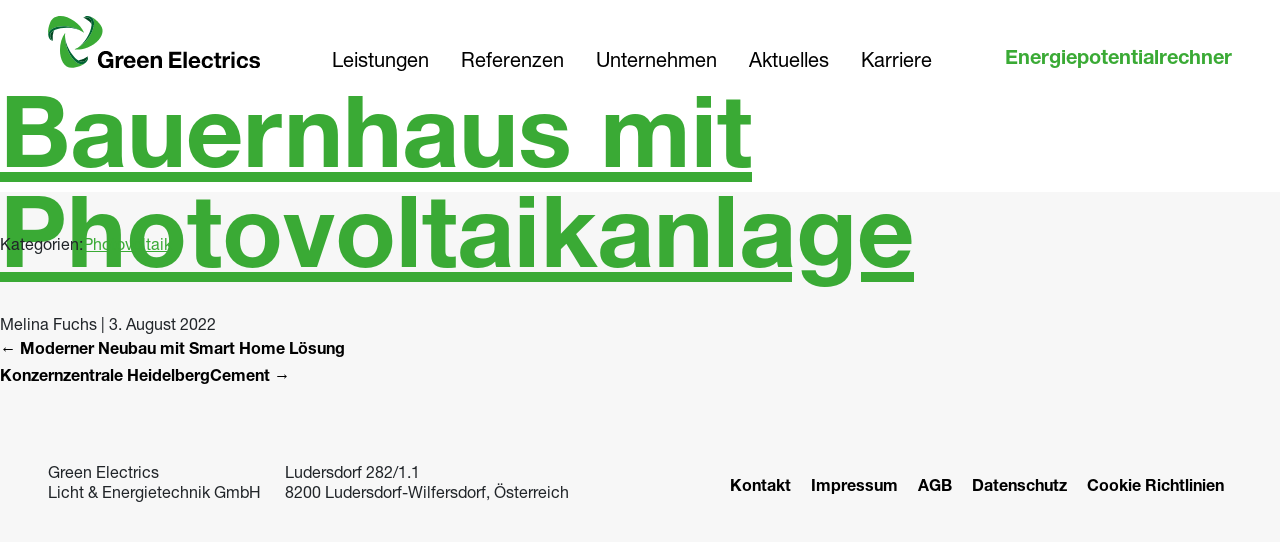

--- FILE ---
content_type: text/html; charset=UTF-8
request_url: https://green-electrics.at/references/bauernhaus-mit-photovoltaikanlage/
body_size: 10137
content:
<!DOCTYPE html>
<html lang="de-DE" itemscope itemtype="https://schema.org/Article">

<head>
    <meta charset="UTF-8" />
    <meta name="viewport" content="width=device-width" />
    <link rel="apple-touch-icon" sizes="57x57" href="https://green-electrics.at/wp-content/themes/blankslate-child/img/favicon/apple-icon-57x57.png">
    <link rel="apple-touch-icon" sizes="60x60" href="https://green-electrics.at/wp-content/themes/blankslate-child/img/favicon/apple-icon-60x60.png">
    <link rel="apple-touch-icon" sizes="72x72" href="https://green-electrics.at/wp-content/themes/blankslate-child/img/favicon/apple-icon-72x72.png">
    <link rel="apple-touch-icon" sizes="76x76" href="https://green-electrics.at/wp-content/themes/blankslate-child/img/favicon/apple-icon-76x76.png">
    <link rel="apple-touch-icon" sizes="114x114" href="https://green-electrics.at/wp-content/themes/blankslate-child/img/favicon/apple-icon-114x114.png">
    <link rel="apple-touch-icon" sizes="120x120" href="https://green-electrics.at/wp-content/themes/blankslate-child/img/favicon/apple-icon-120x120.png">
    <link rel="apple-touch-icon" sizes="144x144" href="https://green-electrics.at/wp-content/themes/blankslate-child/img/favicon/apple-icon-144x144.png">
    <link rel="apple-touch-icon" sizes="152x152" href="https://green-electrics.at/wp-content/themes/blankslate-child/img/favicon/apple-icon-152x152.png">
    <link rel="apple-touch-icon" sizes="180x180" href="https://green-electrics.at/wp-content/themes/blankslate-child/img/favicon/apple-icon-180x180.png">
    <link rel="icon" type="image/png" sizes="192x192" href="https://green-electrics.at/wp-content/themes/blankslate-child/img/favicon/android-icon-192x192.png">
    <link rel="icon" type="image/png" sizes="32x32" href="https://green-electrics.at/wp-content/themes/blankslate-child/img/favicon/favicon-32x32.png">
    <link rel="icon" type="image/png" sizes="96x96" href="https://green-electrics.at/wp-content/themes/blankslate-child/img/favicon/favicon-96x96.png">
    <link rel="icon" type="image/png" sizes="16x16" href="https://green-electrics.at/wp-content/themes/blankslate-child/img/favicon/favicon-16x16.png">
    <link rel="icon" href="https://green-electrics.at/wp-content/themes/blankslate-child/img/favicon/favicon.ico">
            <script src="https://consent.cookiefirst.com/sites/green-electrics.at-28bd976d-2e8e-4d41-94c1-49689caa291a/consent.js"></script>
                <!-- Google Tag Manager -->
        <script type="text/plain" data-cookiefirst-script="google_tag_manager">
            (function(w, d, s, l, g, i) {
                w[l] = w[l] || [];
                w[l].push({
                    'gtm.start': new Date().getTime(),
                    event: 'gtm.js'
                });
                var f = d.getElementsByTagName(s)[0],
                    j = d.createElement(s),
                    dl = l != 'dataLayer' ? '&l=' + l : '';
                j.id = i;
                j.async = true;
                j.src =
                    'https://www.googletagmanager.com/gtm.js?id=' + g + dl;
                if(!document.getElementById('tagmanager'))
                    f.parentNode.insertBefore(j, f);
            })(window, document, 'script', 'dataLayer', 'GTM-NLHQPTH', 'tagmanager');
        </script>
        <!-- End Google Tag Manager -->
        <meta name='robots' content='noindex, follow' />

	<!-- This site is optimized with the Yoast SEO plugin v20.2 - https://yoast.com/wordpress/plugins/seo/ -->
	<title>Bauernhaus mit Photovoltaikanlage &bull; Green Electrics</title>
	<meta property="og:locale" content="de_DE" />
	<meta property="og:type" content="article" />
	<meta property="og:title" content="Bauernhaus mit Photovoltaikanlage &bull; Green Electrics" />
	<meta property="og:url" content="https://green-electrics.at/references/bauernhaus-mit-photovoltaikanlage/" />
	<meta property="og:site_name" content="Green Electrics" />
	<meta property="article:modified_time" content="2022-08-05T06:59:08+00:00" />
	<meta name="twitter:card" content="summary_large_image" />
	<script type="application/ld+json" class="yoast-schema-graph">{"@context":"https://schema.org","@graph":[{"@type":"WebPage","@id":"https://green-electrics.at/references/bauernhaus-mit-photovoltaikanlage/","url":"https://green-electrics.at/references/bauernhaus-mit-photovoltaikanlage/","name":"Bauernhaus mit Photovoltaikanlage &bull; Green Electrics","isPartOf":{"@id":"https://green-electrics.at/#website"},"datePublished":"2022-08-03T13:38:00+00:00","dateModified":"2022-08-05T06:59:08+00:00","breadcrumb":{"@id":"https://green-electrics.at/references/bauernhaus-mit-photovoltaikanlage/#breadcrumb"},"inLanguage":"de-DE","potentialAction":[{"@type":"ReadAction","target":["https://green-electrics.at/references/bauernhaus-mit-photovoltaikanlage/"]}]},{"@type":"BreadcrumbList","@id":"https://green-electrics.at/references/bauernhaus-mit-photovoltaikanlage/#breadcrumb","itemListElement":[{"@type":"ListItem","position":1,"name":"Home","item":"https://green-electrics.at/"},{"@type":"ListItem","position":2,"name":"Referenzen","item":"https://green-electrics.at/references/"},{"@type":"ListItem","position":3,"name":"Bauernhaus mit Photovoltaikanlage"}]},{"@type":"WebSite","@id":"https://green-electrics.at/#website","url":"https://green-electrics.at/","name":"Green Electrics","description":"Entfesseln Sie Ihr Energiepotential.","potentialAction":[{"@type":"SearchAction","target":{"@type":"EntryPoint","urlTemplate":"https://green-electrics.at/?s={search_term_string}"},"query-input":"required name=search_term_string"}],"inLanguage":"de-DE"}]}</script>
	<!-- / Yoast SEO plugin. -->


<link rel='dns-prefetch' href='//cdn.jsdelivr.net' />
<link rel="alternate" type="application/rss+xml" title="Green Electrics &raquo; Feed" href="https://green-electrics.at/feed/" />
<link rel="alternate" type="application/rss+xml" title="Green Electrics &raquo; Kommentar-Feed" href="https://green-electrics.at/comments/feed/" />
<script type="text/javascript">
window._wpemojiSettings = {"baseUrl":"https:\/\/s.w.org\/images\/core\/emoji\/14.0.0\/72x72\/","ext":".png","svgUrl":"https:\/\/s.w.org\/images\/core\/emoji\/14.0.0\/svg\/","svgExt":".svg","source":{"concatemoji":"https:\/\/green-electrics.at\/wp-includes\/js\/wp-emoji-release.min.js?ver=6.1.1"}};
/*! This file is auto-generated */
!function(e,a,t){var n,r,o,i=a.createElement("canvas"),p=i.getContext&&i.getContext("2d");function s(e,t){var a=String.fromCharCode,e=(p.clearRect(0,0,i.width,i.height),p.fillText(a.apply(this,e),0,0),i.toDataURL());return p.clearRect(0,0,i.width,i.height),p.fillText(a.apply(this,t),0,0),e===i.toDataURL()}function c(e){var t=a.createElement("script");t.src=e,t.defer=t.type="text/javascript",a.getElementsByTagName("head")[0].appendChild(t)}for(o=Array("flag","emoji"),t.supports={everything:!0,everythingExceptFlag:!0},r=0;r<o.length;r++)t.supports[o[r]]=function(e){if(p&&p.fillText)switch(p.textBaseline="top",p.font="600 32px Arial",e){case"flag":return s([127987,65039,8205,9895,65039],[127987,65039,8203,9895,65039])?!1:!s([55356,56826,55356,56819],[55356,56826,8203,55356,56819])&&!s([55356,57332,56128,56423,56128,56418,56128,56421,56128,56430,56128,56423,56128,56447],[55356,57332,8203,56128,56423,8203,56128,56418,8203,56128,56421,8203,56128,56430,8203,56128,56423,8203,56128,56447]);case"emoji":return!s([129777,127995,8205,129778,127999],[129777,127995,8203,129778,127999])}return!1}(o[r]),t.supports.everything=t.supports.everything&&t.supports[o[r]],"flag"!==o[r]&&(t.supports.everythingExceptFlag=t.supports.everythingExceptFlag&&t.supports[o[r]]);t.supports.everythingExceptFlag=t.supports.everythingExceptFlag&&!t.supports.flag,t.DOMReady=!1,t.readyCallback=function(){t.DOMReady=!0},t.supports.everything||(n=function(){t.readyCallback()},a.addEventListener?(a.addEventListener("DOMContentLoaded",n,!1),e.addEventListener("load",n,!1)):(e.attachEvent("onload",n),a.attachEvent("onreadystatechange",function(){"complete"===a.readyState&&t.readyCallback()})),(e=t.source||{}).concatemoji?c(e.concatemoji):e.wpemoji&&e.twemoji&&(c(e.twemoji),c(e.wpemoji)))}(window,document,window._wpemojiSettings);
</script>
<style type="text/css">
img.wp-smiley,
img.emoji {
	display: inline !important;
	border: none !important;
	box-shadow: none !important;
	height: 1em !important;
	width: 1em !important;
	margin: 0 0.07em !important;
	vertical-align: -0.1em !important;
	background: none !important;
	padding: 0 !important;
}
</style>
	<link rel='stylesheet' id='wp-block-library-css' href='https://green-electrics.at/wp-includes/css/dist/block-library/style.min.css?ver=6.1.1' type='text/css' media='all' />
<style id='global-styles-inline-css' type='text/css'>
body{--wp--preset--color--black: #000000;--wp--preset--color--cyan-bluish-gray: #abb8c3;--wp--preset--color--white: #ffffff;--wp--preset--color--pale-pink: #f78da7;--wp--preset--color--vivid-red: #cf2e2e;--wp--preset--color--luminous-vivid-orange: #ff6900;--wp--preset--color--luminous-vivid-amber: #fcb900;--wp--preset--color--light-green-cyan: #7bdcb5;--wp--preset--color--vivid-green-cyan: #00d084;--wp--preset--color--pale-cyan-blue: #8ed1fc;--wp--preset--color--vivid-cyan-blue: #0693e3;--wp--preset--color--vivid-purple: #9b51e0;--wp--preset--gradient--vivid-cyan-blue-to-vivid-purple: linear-gradient(135deg,rgba(6,147,227,1) 0%,rgb(155,81,224) 100%);--wp--preset--gradient--light-green-cyan-to-vivid-green-cyan: linear-gradient(135deg,rgb(122,220,180) 0%,rgb(0,208,130) 100%);--wp--preset--gradient--luminous-vivid-amber-to-luminous-vivid-orange: linear-gradient(135deg,rgba(252,185,0,1) 0%,rgba(255,105,0,1) 100%);--wp--preset--gradient--luminous-vivid-orange-to-vivid-red: linear-gradient(135deg,rgba(255,105,0,1) 0%,rgb(207,46,46) 100%);--wp--preset--gradient--very-light-gray-to-cyan-bluish-gray: linear-gradient(135deg,rgb(238,238,238) 0%,rgb(169,184,195) 100%);--wp--preset--gradient--cool-to-warm-spectrum: linear-gradient(135deg,rgb(74,234,220) 0%,rgb(151,120,209) 20%,rgb(207,42,186) 40%,rgb(238,44,130) 60%,rgb(251,105,98) 80%,rgb(254,248,76) 100%);--wp--preset--gradient--blush-light-purple: linear-gradient(135deg,rgb(255,206,236) 0%,rgb(152,150,240) 100%);--wp--preset--gradient--blush-bordeaux: linear-gradient(135deg,rgb(254,205,165) 0%,rgb(254,45,45) 50%,rgb(107,0,62) 100%);--wp--preset--gradient--luminous-dusk: linear-gradient(135deg,rgb(255,203,112) 0%,rgb(199,81,192) 50%,rgb(65,88,208) 100%);--wp--preset--gradient--pale-ocean: linear-gradient(135deg,rgb(255,245,203) 0%,rgb(182,227,212) 50%,rgb(51,167,181) 100%);--wp--preset--gradient--electric-grass: linear-gradient(135deg,rgb(202,248,128) 0%,rgb(113,206,126) 100%);--wp--preset--gradient--midnight: linear-gradient(135deg,rgb(2,3,129) 0%,rgb(40,116,252) 100%);--wp--preset--duotone--dark-grayscale: url('#wp-duotone-dark-grayscale');--wp--preset--duotone--grayscale: url('#wp-duotone-grayscale');--wp--preset--duotone--purple-yellow: url('#wp-duotone-purple-yellow');--wp--preset--duotone--blue-red: url('#wp-duotone-blue-red');--wp--preset--duotone--midnight: url('#wp-duotone-midnight');--wp--preset--duotone--magenta-yellow: url('#wp-duotone-magenta-yellow');--wp--preset--duotone--purple-green: url('#wp-duotone-purple-green');--wp--preset--duotone--blue-orange: url('#wp-duotone-blue-orange');--wp--preset--font-size--small: 13px;--wp--preset--font-size--medium: 20px;--wp--preset--font-size--large: 36px;--wp--preset--font-size--x-large: 42px;--wp--preset--spacing--20: 0.44rem;--wp--preset--spacing--30: 0.67rem;--wp--preset--spacing--40: 1rem;--wp--preset--spacing--50: 1.5rem;--wp--preset--spacing--60: 2.25rem;--wp--preset--spacing--70: 3.38rem;--wp--preset--spacing--80: 5.06rem;}body { margin: 0; }.wp-site-blocks > .alignleft { float: left; margin-right: 2em; }.wp-site-blocks > .alignright { float: right; margin-left: 2em; }.wp-site-blocks > .aligncenter { justify-content: center; margin-left: auto; margin-right: auto; }:where(.is-layout-flex){gap: 0.5em;}body .is-layout-flow > .alignleft{float: left;margin-inline-start: 0;margin-inline-end: 2em;}body .is-layout-flow > .alignright{float: right;margin-inline-start: 2em;margin-inline-end: 0;}body .is-layout-flow > .aligncenter{margin-left: auto !important;margin-right: auto !important;}body .is-layout-constrained > .alignleft{float: left;margin-inline-start: 0;margin-inline-end: 2em;}body .is-layout-constrained > .alignright{float: right;margin-inline-start: 2em;margin-inline-end: 0;}body .is-layout-constrained > .aligncenter{margin-left: auto !important;margin-right: auto !important;}body .is-layout-constrained > :where(:not(.alignleft):not(.alignright):not(.alignfull)){max-width: var(--wp--style--global--content-size);margin-left: auto !important;margin-right: auto !important;}body .is-layout-constrained > .alignwide{max-width: var(--wp--style--global--wide-size);}body .is-layout-flex{display: flex;}body .is-layout-flex{flex-wrap: wrap;align-items: center;}body .is-layout-flex > *{margin: 0;}body{padding-top: 0px;padding-right: 0px;padding-bottom: 0px;padding-left: 0px;}a:where(:not(.wp-element-button)){text-decoration: underline;}.wp-element-button, .wp-block-button__link{background-color: #32373c;border-width: 0;color: #fff;font-family: inherit;font-size: inherit;line-height: inherit;padding: calc(0.667em + 2px) calc(1.333em + 2px);text-decoration: none;}.has-black-color{color: var(--wp--preset--color--black) !important;}.has-cyan-bluish-gray-color{color: var(--wp--preset--color--cyan-bluish-gray) !important;}.has-white-color{color: var(--wp--preset--color--white) !important;}.has-pale-pink-color{color: var(--wp--preset--color--pale-pink) !important;}.has-vivid-red-color{color: var(--wp--preset--color--vivid-red) !important;}.has-luminous-vivid-orange-color{color: var(--wp--preset--color--luminous-vivid-orange) !important;}.has-luminous-vivid-amber-color{color: var(--wp--preset--color--luminous-vivid-amber) !important;}.has-light-green-cyan-color{color: var(--wp--preset--color--light-green-cyan) !important;}.has-vivid-green-cyan-color{color: var(--wp--preset--color--vivid-green-cyan) !important;}.has-pale-cyan-blue-color{color: var(--wp--preset--color--pale-cyan-blue) !important;}.has-vivid-cyan-blue-color{color: var(--wp--preset--color--vivid-cyan-blue) !important;}.has-vivid-purple-color{color: var(--wp--preset--color--vivid-purple) !important;}.has-black-background-color{background-color: var(--wp--preset--color--black) !important;}.has-cyan-bluish-gray-background-color{background-color: var(--wp--preset--color--cyan-bluish-gray) !important;}.has-white-background-color{background-color: var(--wp--preset--color--white) !important;}.has-pale-pink-background-color{background-color: var(--wp--preset--color--pale-pink) !important;}.has-vivid-red-background-color{background-color: var(--wp--preset--color--vivid-red) !important;}.has-luminous-vivid-orange-background-color{background-color: var(--wp--preset--color--luminous-vivid-orange) !important;}.has-luminous-vivid-amber-background-color{background-color: var(--wp--preset--color--luminous-vivid-amber) !important;}.has-light-green-cyan-background-color{background-color: var(--wp--preset--color--light-green-cyan) !important;}.has-vivid-green-cyan-background-color{background-color: var(--wp--preset--color--vivid-green-cyan) !important;}.has-pale-cyan-blue-background-color{background-color: var(--wp--preset--color--pale-cyan-blue) !important;}.has-vivid-cyan-blue-background-color{background-color: var(--wp--preset--color--vivid-cyan-blue) !important;}.has-vivid-purple-background-color{background-color: var(--wp--preset--color--vivid-purple) !important;}.has-black-border-color{border-color: var(--wp--preset--color--black) !important;}.has-cyan-bluish-gray-border-color{border-color: var(--wp--preset--color--cyan-bluish-gray) !important;}.has-white-border-color{border-color: var(--wp--preset--color--white) !important;}.has-pale-pink-border-color{border-color: var(--wp--preset--color--pale-pink) !important;}.has-vivid-red-border-color{border-color: var(--wp--preset--color--vivid-red) !important;}.has-luminous-vivid-orange-border-color{border-color: var(--wp--preset--color--luminous-vivid-orange) !important;}.has-luminous-vivid-amber-border-color{border-color: var(--wp--preset--color--luminous-vivid-amber) !important;}.has-light-green-cyan-border-color{border-color: var(--wp--preset--color--light-green-cyan) !important;}.has-vivid-green-cyan-border-color{border-color: var(--wp--preset--color--vivid-green-cyan) !important;}.has-pale-cyan-blue-border-color{border-color: var(--wp--preset--color--pale-cyan-blue) !important;}.has-vivid-cyan-blue-border-color{border-color: var(--wp--preset--color--vivid-cyan-blue) !important;}.has-vivid-purple-border-color{border-color: var(--wp--preset--color--vivid-purple) !important;}.has-vivid-cyan-blue-to-vivid-purple-gradient-background{background: var(--wp--preset--gradient--vivid-cyan-blue-to-vivid-purple) !important;}.has-light-green-cyan-to-vivid-green-cyan-gradient-background{background: var(--wp--preset--gradient--light-green-cyan-to-vivid-green-cyan) !important;}.has-luminous-vivid-amber-to-luminous-vivid-orange-gradient-background{background: var(--wp--preset--gradient--luminous-vivid-amber-to-luminous-vivid-orange) !important;}.has-luminous-vivid-orange-to-vivid-red-gradient-background{background: var(--wp--preset--gradient--luminous-vivid-orange-to-vivid-red) !important;}.has-very-light-gray-to-cyan-bluish-gray-gradient-background{background: var(--wp--preset--gradient--very-light-gray-to-cyan-bluish-gray) !important;}.has-cool-to-warm-spectrum-gradient-background{background: var(--wp--preset--gradient--cool-to-warm-spectrum) !important;}.has-blush-light-purple-gradient-background{background: var(--wp--preset--gradient--blush-light-purple) !important;}.has-blush-bordeaux-gradient-background{background: var(--wp--preset--gradient--blush-bordeaux) !important;}.has-luminous-dusk-gradient-background{background: var(--wp--preset--gradient--luminous-dusk) !important;}.has-pale-ocean-gradient-background{background: var(--wp--preset--gradient--pale-ocean) !important;}.has-electric-grass-gradient-background{background: var(--wp--preset--gradient--electric-grass) !important;}.has-midnight-gradient-background{background: var(--wp--preset--gradient--midnight) !important;}.has-small-font-size{font-size: var(--wp--preset--font-size--small) !important;}.has-medium-font-size{font-size: var(--wp--preset--font-size--medium) !important;}.has-large-font-size{font-size: var(--wp--preset--font-size--large) !important;}.has-x-large-font-size{font-size: var(--wp--preset--font-size--x-large) !important;}
.wp-block-navigation a:where(:not(.wp-element-button)){color: inherit;}
:where(.wp-block-columns.is-layout-flex){gap: 2em;}
.wp-block-pullquote{font-size: 1.5em;line-height: 1.6;}
</style>
<link rel='stylesheet' id='contact-form-7-css' href='https://green-electrics.at/wp-content/plugins/contact-form-7/includes/css/styles.css?ver=5.7.4' type='text/css' media='all' />
<link rel='stylesheet' id='powertip-css' href='https://green-electrics.at/wp-content/plugins/devvn-image-hotspot/frontend/css/jquery.powertip.min.css?ver=1.2.0' type='text/css' media='all' />
<link rel='stylesheet' id='maps-points-css' href='https://green-electrics.at/wp-content/plugins/devvn-image-hotspot/frontend/css/maps_points.css?ver=1.2.3' type='text/css' media='all' />
<link rel='stylesheet' id='parent-css-css' href='https://green-electrics.at/wp-content/themes/blankslate/style.css?ver=6.1.1' type='text/css' media='all' />
<link rel='stylesheet' id='bootstrap-css-css' href='https://cdn.jsdelivr.net/npm/bootstrap@5.1.3/dist/css/bootstrap.min.css?ver=6.1.1' type='text/css' media='all' />
<link rel='stylesheet' id='child-css-css' href='https://green-electrics.at/wp-content/themes/blankslate-child/style.css?ver=6.1.1' type='text/css' media='all' />
<link rel='stylesheet' id='slick-css-css' href='//cdn.jsdelivr.net/npm/slick-carousel@1.8.1/slick/slick.css?ver=6.1.1' type='text/css' media='all' />
<link rel='stylesheet' id='main-css-css' href='https://green-electrics.at/wp-content/themes/blankslate-child/css/main.css?ver=gelz7' type='text/css' media='all' />
<link rel='stylesheet' id='blankslate-style-css' href='https://green-electrics.at/wp-content/themes/blankslate-child/style.css?ver=6.1.1' type='text/css' media='all' />
<link rel='stylesheet' id='cf7cf-style-css' href='https://green-electrics.at/wp-content/plugins/cf7-conditional-fields/style.css?ver=2.4.10' type='text/css' media='all' />
<script type='text/javascript' src='https://green-electrics.at/wp-includes/js/jquery/jquery.min.js?ver=3.6.1' id='jquery-core-js'></script>
<script type='text/javascript' src='https://green-electrics.at/wp-includes/js/jquery/jquery-migrate.min.js?ver=3.3.2' id='jquery-migrate-js'></script>
<script type='text/javascript' src='https://green-electrics.at/wp-content/plugins/stop-user-enumeration/frontend/js/frontend.js?ver=1.6.1' id='stop-user-enumeration-js'></script>
<link rel="https://api.w.org/" href="https://green-electrics.at/wp-json/" /><link rel="alternate" type="application/json" href="https://green-electrics.at/wp-json/wp/v2/references/699" /><link rel="EditURI" type="application/rsd+xml" title="RSD" href="https://green-electrics.at/xmlrpc.php?rsd" />
<link rel="wlwmanifest" type="application/wlwmanifest+xml" href="https://green-electrics.at/wp-includes/wlwmanifest.xml" />
<meta name="generator" content="WordPress 6.1.1" />
<link rel='shortlink' href='https://green-electrics.at/?p=699' />
<link rel="alternate" type="application/json+oembed" href="https://green-electrics.at/wp-json/oembed/1.0/embed?url=https%3A%2F%2Fgreen-electrics.at%2Freferences%2Fbauernhaus-mit-photovoltaikanlage%2F" />
<link rel="alternate" type="text/xml+oembed" href="https://green-electrics.at/wp-json/oembed/1.0/embed?url=https%3A%2F%2Fgreen-electrics.at%2Freferences%2Fbauernhaus-mit-photovoltaikanlage%2F&#038;format=xml" />
<meta name="cdp-version" content="1.4.6" /><link rel="icon" href="https://green-electrics.at/wp-content/uploads/2022/06/cropped-favicon-32x32.png" sizes="32x32" />
<link rel="icon" href="https://green-electrics.at/wp-content/uploads/2022/06/cropped-favicon-192x192.png" sizes="192x192" />
<link rel="apple-touch-icon" href="https://green-electrics.at/wp-content/uploads/2022/06/cropped-favicon-180x180.png" />
<meta name="msapplication-TileImage" content="https://green-electrics.at/wp-content/uploads/2022/06/cropped-favicon-270x270.png" />
		<style type="text/css" id="wp-custom-css">
			.contact-form__container .wpcf7-checkbox.data-protection>span {
	width: 100%;
}
.contact-form__content {
	padding-left: 0!important;
}
@media(max-width: 480px){
.contact-form__container .wpcf7-checkbox>span {
	  width: 100%;
	}}

.wpcf7-not-valid-tip {
	bottom: -1.5rem;
}
.contact__info-content {
	z-index: 10;
}
.contact-form__container .container-wrapper {
	overflow: unset;
}

.empty-space__small {
	height: 3rem;
}
#onetrust-banner-sdk {
	display:none!important;
}

.contact-form__success-wrapper .h3 {
	color: #0d3718!important;
} 

a[href^="tel"] {
	text-decoration: underline;
	color: #3aaa35;
}

.bg-service-grey h1, .bg-service-grey h2 {
	color: black;
}
.cfAfdC {
	display: none!important;
}
.li-normal-font li {
	font-family: var(--main-font)!important;
}

.bg-white .icon-slider__blur-right{
 box-shadow: -10px 0 20px 5px white;
    background-color: white;
}

.bg-white .icon-slider__blur-left{
 box-shadow: 10px 0 20px 5px white;
    background-color: white;
}

.header-color_white a{
	color: white;
}
.header-color_white a:hover {
	color: white;
}
		</style>
		</head>

<body class="references-template-default single single-references postid-699 wp-embed-responsive">
    <!-- Google Tag Manager (noscript) -->
    <noscript><iframe src="https://www.googletagmanager.com/ns.html?id=GTM-NLHQPTH" height="0" width="0" style="display:none;visibility:hidden"></iframe></noscript>
    <!-- End Google Tag Manager (noscript) -->
    <a href="#content" class="skip-link screen-reader-text">Skip to the content</a><svg xmlns="http://www.w3.org/2000/svg" viewBox="0 0 0 0" width="0" height="0" focusable="false" role="none" style="visibility: hidden; position: absolute; left: -9999px; overflow: hidden;" ><defs><filter id="wp-duotone-dark-grayscale"><feColorMatrix color-interpolation-filters="sRGB" type="matrix" values=" .299 .587 .114 0 0 .299 .587 .114 0 0 .299 .587 .114 0 0 .299 .587 .114 0 0 " /><feComponentTransfer color-interpolation-filters="sRGB" ><feFuncR type="table" tableValues="0 0.49803921568627" /><feFuncG type="table" tableValues="0 0.49803921568627" /><feFuncB type="table" tableValues="0 0.49803921568627" /><feFuncA type="table" tableValues="1 1" /></feComponentTransfer><feComposite in2="SourceGraphic" operator="in" /></filter></defs></svg><svg xmlns="http://www.w3.org/2000/svg" viewBox="0 0 0 0" width="0" height="0" focusable="false" role="none" style="visibility: hidden; position: absolute; left: -9999px; overflow: hidden;" ><defs><filter id="wp-duotone-grayscale"><feColorMatrix color-interpolation-filters="sRGB" type="matrix" values=" .299 .587 .114 0 0 .299 .587 .114 0 0 .299 .587 .114 0 0 .299 .587 .114 0 0 " /><feComponentTransfer color-interpolation-filters="sRGB" ><feFuncR type="table" tableValues="0 1" /><feFuncG type="table" tableValues="0 1" /><feFuncB type="table" tableValues="0 1" /><feFuncA type="table" tableValues="1 1" /></feComponentTransfer><feComposite in2="SourceGraphic" operator="in" /></filter></defs></svg><svg xmlns="http://www.w3.org/2000/svg" viewBox="0 0 0 0" width="0" height="0" focusable="false" role="none" style="visibility: hidden; position: absolute; left: -9999px; overflow: hidden;" ><defs><filter id="wp-duotone-purple-yellow"><feColorMatrix color-interpolation-filters="sRGB" type="matrix" values=" .299 .587 .114 0 0 .299 .587 .114 0 0 .299 .587 .114 0 0 .299 .587 .114 0 0 " /><feComponentTransfer color-interpolation-filters="sRGB" ><feFuncR type="table" tableValues="0.54901960784314 0.98823529411765" /><feFuncG type="table" tableValues="0 1" /><feFuncB type="table" tableValues="0.71764705882353 0.25490196078431" /><feFuncA type="table" tableValues="1 1" /></feComponentTransfer><feComposite in2="SourceGraphic" operator="in" /></filter></defs></svg><svg xmlns="http://www.w3.org/2000/svg" viewBox="0 0 0 0" width="0" height="0" focusable="false" role="none" style="visibility: hidden; position: absolute; left: -9999px; overflow: hidden;" ><defs><filter id="wp-duotone-blue-red"><feColorMatrix color-interpolation-filters="sRGB" type="matrix" values=" .299 .587 .114 0 0 .299 .587 .114 0 0 .299 .587 .114 0 0 .299 .587 .114 0 0 " /><feComponentTransfer color-interpolation-filters="sRGB" ><feFuncR type="table" tableValues="0 1" /><feFuncG type="table" tableValues="0 0.27843137254902" /><feFuncB type="table" tableValues="0.5921568627451 0.27843137254902" /><feFuncA type="table" tableValues="1 1" /></feComponentTransfer><feComposite in2="SourceGraphic" operator="in" /></filter></defs></svg><svg xmlns="http://www.w3.org/2000/svg" viewBox="0 0 0 0" width="0" height="0" focusable="false" role="none" style="visibility: hidden; position: absolute; left: -9999px; overflow: hidden;" ><defs><filter id="wp-duotone-midnight"><feColorMatrix color-interpolation-filters="sRGB" type="matrix" values=" .299 .587 .114 0 0 .299 .587 .114 0 0 .299 .587 .114 0 0 .299 .587 .114 0 0 " /><feComponentTransfer color-interpolation-filters="sRGB" ><feFuncR type="table" tableValues="0 0" /><feFuncG type="table" tableValues="0 0.64705882352941" /><feFuncB type="table" tableValues="0 1" /><feFuncA type="table" tableValues="1 1" /></feComponentTransfer><feComposite in2="SourceGraphic" operator="in" /></filter></defs></svg><svg xmlns="http://www.w3.org/2000/svg" viewBox="0 0 0 0" width="0" height="0" focusable="false" role="none" style="visibility: hidden; position: absolute; left: -9999px; overflow: hidden;" ><defs><filter id="wp-duotone-magenta-yellow"><feColorMatrix color-interpolation-filters="sRGB" type="matrix" values=" .299 .587 .114 0 0 .299 .587 .114 0 0 .299 .587 .114 0 0 .299 .587 .114 0 0 " /><feComponentTransfer color-interpolation-filters="sRGB" ><feFuncR type="table" tableValues="0.78039215686275 1" /><feFuncG type="table" tableValues="0 0.94901960784314" /><feFuncB type="table" tableValues="0.35294117647059 0.47058823529412" /><feFuncA type="table" tableValues="1 1" /></feComponentTransfer><feComposite in2="SourceGraphic" operator="in" /></filter></defs></svg><svg xmlns="http://www.w3.org/2000/svg" viewBox="0 0 0 0" width="0" height="0" focusable="false" role="none" style="visibility: hidden; position: absolute; left: -9999px; overflow: hidden;" ><defs><filter id="wp-duotone-purple-green"><feColorMatrix color-interpolation-filters="sRGB" type="matrix" values=" .299 .587 .114 0 0 .299 .587 .114 0 0 .299 .587 .114 0 0 .299 .587 .114 0 0 " /><feComponentTransfer color-interpolation-filters="sRGB" ><feFuncR type="table" tableValues="0.65098039215686 0.40392156862745" /><feFuncG type="table" tableValues="0 1" /><feFuncB type="table" tableValues="0.44705882352941 0.4" /><feFuncA type="table" tableValues="1 1" /></feComponentTransfer><feComposite in2="SourceGraphic" operator="in" /></filter></defs></svg><svg xmlns="http://www.w3.org/2000/svg" viewBox="0 0 0 0" width="0" height="0" focusable="false" role="none" style="visibility: hidden; position: absolute; left: -9999px; overflow: hidden;" ><defs><filter id="wp-duotone-blue-orange"><feColorMatrix color-interpolation-filters="sRGB" type="matrix" values=" .299 .587 .114 0 0 .299 .587 .114 0 0 .299 .587 .114 0 0 .299 .587 .114 0 0 " /><feComponentTransfer color-interpolation-filters="sRGB" ><feFuncR type="table" tableValues="0.098039215686275 1" /><feFuncG type="table" tableValues="0 0.66274509803922" /><feFuncB type="table" tableValues="0.84705882352941 0.41960784313725" /><feFuncA type="table" tableValues="1 1" /></feComponentTransfer><feComposite in2="SourceGraphic" operator="in" /></filter></defs></svg>    <div id="wrapper" class="hfeed">
        <header id="header" role="banner" class="pt-3 pb-1 position-relative">
            <div class="container-wrapper d-flex justify-content-between header__navigation--js">
                <div class="logo-wrapper d-flex">
                    <a href="/">
                        <img src="https://green-electrics.at/wp-content/themes/blankslate-child/img/logo.svg" alt="logo" />
                    </a>
                </div>
                <div class="navigation-wrapper navigation-wrapper--js d-block d-md-flex mb-0">
                    <div class="navigation-container pt-2 ps-2 pt-md-0 ps-md-0" style="padding-bottom:10rem;">
                        <nav id="menu" role="navigation" itemscope itemtype="https://schema.org/SiteNavigationElement">
                            <div class="menu-menu-1-container"><ul id="menu-menu-1" class="d-block d-md-flex"><li id="menu-item-980" class="menu-item menu-item-type-post_type menu-item-object-page menu-item-has-children menu-item-980 main-nav"><a href="https://green-electrics.at/leistungen/" data-title="Leistungen" itemprop="url"><span itemprop="name" class="py-2">Leistungen</span></a>
<ul class="sub-menu">
	<li id="menu-item-4544" class="menu-item menu-item-type-post_type menu-item-object-page menu-item-4544"><a href="https://green-electrics.at/leistungen/photovoltaik/" data-title="Photovoltaik" itemprop="url"><span itemprop="name" class="py-2">Photovoltaik</span></a></li>
	<li id="menu-item-3221" class="menu-item menu-item-type-post_type menu-item-object-page menu-item-3221"><a href="https://green-electrics.at/leistungen/carport-premium/" data-title="Photovoltaik-Carport" itemprop="url"><span itemprop="name" class="py-2">Photovoltaik-Carport</span></a></li>
	<li id="menu-item-5344" class="menu-item menu-item-type-custom menu-item-object-custom menu-item-5344"><a href="https://green-electrics.at/leistungen/photovoltaik/#pv-ueberdachungen" data-title="Photovoltaik-Überdachungen" itemprop="url"><span itemprop="name" class="py-2">Photovoltaik-Überdachungen</span></a></li>
</ul>
</li>
<li id="menu-item-976" class="menu-item menu-item-type-post_type menu-item-object-page menu-item-976 main-nav"><a href="https://green-electrics.at/referenzen/" data-title="Referenzen" itemprop="url"><span itemprop="name" class="py-2">Referenzen</span></a></li>
<li id="menu-item-2038" class="menu-item menu-item-type-post_type menu-item-object-page menu-item-2038 main-nav"><a href="https://green-electrics.at/unternehmen/" data-title="Unternehmen" itemprop="url"><span itemprop="name" class="py-2">Unternehmen</span></a></li>
<li id="menu-item-4991" class="menu-item menu-item-type-post_type menu-item-object-page menu-item-4991 main-nav"><a href="https://green-electrics.at/aktuelles/" data-title="Aktuelles" itemprop="url"><span itemprop="name" class="py-2">Aktuelles</span></a></li>
<li id="menu-item-2039" class="menu-item menu-item-type-post_type menu-item-object-page menu-item-2039 main-nav"><a href="https://green-electrics.at/karriere/" data-title="Karriere" itemprop="url"><span itemprop="name" class="py-2">Karriere</span></a></li>
</ul></div>                        </nav>

                        <div class="d-block d-md-none ps-3">
                                                            <div id="header-widget-area" class="hw-widget widget-area" role="complementary">
                                    <div class="hw-widget"><div class="lazyblock-navigation-button-ZJtiYH wp-block-lazyblock-navigation-button"><a href="https://green-electrics.at/energiepotentialrechner/" class="nav__cta">
    Energiepotentialrechner</a></div></div>                                </div>

                                                    </div>

                    </div>
                </div>
                <div class="widget-wrapper d-block flex-row-reverse d-none d-lg-flex">
                                            <div id="header-widget-area-mobile" class="hw-widget widget-area" role="complementary">
                            <div class="hw-widget"><div class="lazyblock-navigation-button-ZJtiYH wp-block-lazyblock-navigation-button"><a href="https://green-electrics.at/energiepotentialrechner/" class="nav__cta">
    Energiepotentialrechner</a></div></div>                        </div>

                                    </div>

                <div class="d-flex d-md-none flex-row-reverse align-self-end">
                    <button type="button" class="navbar-toggle btn" data-toggle="collapse" data-target="#navbarcollapse" aria-expanded="false" aria-controls="navbarcollapse">
                        <span class="icon-bar" aria-hidden="true"></span>
                        <span class="icon-bar" aria-hidden="true"></span>
                        <span class="icon-bar" aria-hidden="true"></span>
                    </button>
                </div>

            </div>

        </header>
        <div id="container"><article id="post-699" class="post-699 references type-references status-publish hentry category-photovoltaik">
<header>
<h1 class="entry-title" itemprop="headline"><a href="https://green-electrics.at/references/bauernhaus-mit-photovoltaikanlage/" title="Bauernhaus mit Photovoltaikanlage" rel="bookmark">Bauernhaus mit Photovoltaikanlage</a>
</h1><div class="entry-meta">
<span class="author vcard" itemprop="author" itemscope itemtype="https://schema.org/Person"><span itemprop="name">Melina Fuchs</span></span>
<span class="meta-sep"> | </span>
<time class="entry-date" datetime="2022-08-03T15:38:00+02:00" title="3. August 2022" itemprop="datePublished" pubdate>3. August 2022</time>
<meta itemprop="dateModified" content="5. August 2022" /></div></header>
<div class="entry-content" itemprop="mainEntityOfPage">
<meta itemprop="description" content="" />
<div class="entry-links"></div>
</div><footer class="entry-footer">
<span class="cat-links">Kategorien:<a href="https://green-electrics.at/category/photovoltaik/" rel="category tag">Photovoltaik</a></span>
<span class="tag-links"></span>
</footer></article><footer class="footer">

	<nav class="navigation post-navigation" aria-label="Beiträge">
		<h2 class="screen-reader-text">Beitrags-Navigation</h2>
		<div class="nav-links"><div class="nav-previous"><a href="https://green-electrics.at/references/moderner-neubau-mit-smart-home-loesung/" rel="prev"><span class="meta-nav">&larr;</span> Moderner Neubau mit Smart Home Lösung</a></div><div class="nav-next"><a href="https://green-electrics.at/references/konzernzentrale-heidelbergcement/" rel="next">Konzernzentrale HeidelbergCement <span class="meta-nav">&rarr;</span></a></div></div>
	</nav></footer>
</main>
</div>
<footer id="footer" role="contentinfo">
    <div class="container-wrapper d-block d-md-flex justify-content-between">
        <div class="d-block d-md-flex">
            <div class="d-inline-block me-4">
                                <div id="footer-widget-area-left" class="hw-widget widget-area" role="complementary">
                    <div class="hw-widget"><div class="lazyblock-content-2jBAth wp-block-lazyblock-content">Green Electrics<br>Licht &amp; Energietechnik GmbH</div></div>                </div>
                            </div>
            <div class="d-inline-block">
                                <div id="footer-widget-area-left" class="hw-widget widget-area" role="complementary">
                    <div class="hw-widget"><div class="lazyblock-content-20XtJr wp-block-lazyblock-content">Ludersdorf 282/1.1<br>8200 Ludersdorf-Wilfersdorf, Österreich</div></div>                </div>
                            </div>
        </div>
        <div class="d-block d-md-flex flex-row-reverse align-self-center mt-3 mt-md-0">
            <nav id="menu" role="navigation" itemscope itemtype="https://schema.org/SiteNavigationElement">
                <div class="menu-footer-menu-container"><ul id="menu-footer-menu" class=""><li id="menu-item-385" class="menu-item menu-item-type-post_type menu-item-object-page menu-item-385 main-nav"><a href="https://green-electrics.at/kontakt/" data-title="Kontakt" itemprop="url"><span itemprop="name" class="px-2 py-2">Kontakt</span></a></li>
<li id="menu-item-426" class="menu-item menu-item-type-post_type menu-item-object-page menu-item-426 main-nav"><a href="https://green-electrics.at/impressum/" data-title="Impressum" itemprop="url"><span itemprop="name" class="px-2 py-2">Impressum</span></a></li>
<li id="menu-item-436" class="menu-item menu-item-type-custom menu-item-object-custom menu-item-436 main-nav"><a target="_blank" rel="noopener" href="https://green-electrics.at/wp-content/uploads/2025/01/GEL_AGB_AT_JAN_2025_DE.pdf" data-title="AGB" itemprop="url"><span itemprop="name" class="px-2 py-2">AGB</span></a></li>
<li id="menu-item-437" class="menu-item menu-item-type-custom menu-item-object-custom menu-item-437 main-nav"><a target="_blank" rel="noopener" href="https://green-electrics.at/wp-content/uploads/2025/01/GEL_Datenschutzerklaerung_AT_JAN_2025_DE.pdf" data-title="Datenschutz" itemprop="url"><span itemprop="name" class="px-2 py-2">Datenschutz</span></a></li>
<li id="menu-item-1691" class="menu-item menu-item-type-post_type menu-item-object-page menu-item-1691 main-nav"><a href="https://green-electrics.at/cookie-policy/" data-title="Cookie Richtlinien" itemprop="url"><span itemprop="name" class="px-2 py-2">Cookie Richtlinien</span></a></li>
</ul></div>            </nav>
        </div>

    </div>
</footer>
</div>
<div class="contact-form__wrapper contact-form__wrapper--js">
    <div class="contact-form__bg contact-form__bg--js"></div>
    <div class="contact-form__container contact-form__container--style">
        <div class="d-none" id="custom-contact-form-text"></div>
        <div class="d-none" id="contact-form__override--js" data-id=""
            data-checkboxes="" data-area=""></div>
        <div class="contact-form__close contact-form__close--js" style="right:5px;">
            <svg xmlns="http://www.w3.org/2000/svg" fill="none" viewBox="0 0 24 24" stroke-width="1.5"
                stroke="currentColor" style="width:24px;height:24px;">
                <path stroke-linecap="round" stroke-linejoin="round" d="M6 18L18 6M6 6l12 12" />
            </svg>
        </div>
        <div class="container-wrapper contact-form__content--js contact-form__content p-3 p-md-5 position-relative;">
            <div class="row contact-form__content contact-form__content--js ">
                <div class="col-12">
                    <p class="h3 mb-4 contact-form__headline">Kontaktformular:</p>
                </div>
            </div>
            
<div class="wpcf7 no-js" id="wpcf7-f577-o1" lang="de-DE" dir="ltr">
<div class="screen-reader-response"><p role="status" aria-live="polite" aria-atomic="true"></p> <ul></ul></div>
<form action="/references/bauernhaus-mit-photovoltaikanlage/#wpcf7-f577-o1" method="post" class="wpcf7-form init" aria-label="Kontaktformular" enctype="multipart/form-data" novalidate="novalidate" data-status="init">
<div style="display: none;">
<input type="hidden" name="_wpcf7" value="577" />
<input type="hidden" name="_wpcf7_version" value="5.7.4" />
<input type="hidden" name="_wpcf7_locale" value="de_DE" />
<input type="hidden" name="_wpcf7_unit_tag" value="wpcf7-f577-o1" />
<input type="hidden" name="_wpcf7_container_post" value="0" />
<input type="hidden" name="_wpcf7_posted_data_hash" value="" />
<input type="hidden" name="_wpcf7cf_hidden_group_fields" value="[]" />
<input type="hidden" name="_wpcf7cf_hidden_groups" value="[]" />
<input type="hidden" name="_wpcf7cf_visible_groups" value="[]" />
<input type="hidden" name="_wpcf7cf_repeaters" value="[]" />
<input type="hidden" name="_wpcf7cf_steps" value="{}" />
<input type="hidden" name="_wpcf7cf_options" value="{&quot;form_id&quot;:577,&quot;conditions&quot;:[],&quot;settings&quot;:{&quot;animation&quot;:&quot;yes&quot;,&quot;animation_intime&quot;:200,&quot;animation_outtime&quot;:200,&quot;conditions_ui&quot;:&quot;normal&quot;,&quot;notice_dismissed&quot;:false,&quot;notice_dismissed_update-cf7-5.8.7&quot;:true,&quot;notice_dismissed_update-cf7-5.9.3&quot;:true}}" />
</div>
<div>
	<div class="row">
		<div class="col-12">
			<p><span class="wpcf7-form-control-wrap" data-name="first-name"><input size="40" class="wpcf7-form-control wpcf7-text wpcf7-validates-as-required" aria-required="true" aria-invalid="false" placeholder="Vorname*" value="" type="text" name="first-name" /></span>
			</p>
		</div>
	</div>
	<div class="row">
		<div class="col-12">
			<p><span class="wpcf7-form-control-wrap" data-name="last-name"><input size="40" class="wpcf7-form-control wpcf7-text wpcf7-validates-as-required" aria-required="true" aria-invalid="false" placeholder="Nachname*" value="" type="text" name="last-name" /></span>
			</p>
		</div>
	</div>
	<div class="row">
		<div class="col-12">
			<p><span class="wpcf7-form-control-wrap" data-name="company"><input size="40" class="wpcf7-form-control wpcf7-text" aria-invalid="false" placeholder="Firma" value="" type="text" name="company" /></span>
			</p>
		</div>
	</div>
	<div class="row">
		<div class="col-12">
			<p><span class="wpcf7-form-control-wrap" data-name="email"><input size="40" class="wpcf7-form-control wpcf7-text wpcf7-email wpcf7-validates-as-required wpcf7-validates-as-email" aria-required="true" aria-invalid="false" placeholder="E-Mail*" value="" type="email" name="email" /></span>
			</p>
		</div>
	</div>
	<div class="row">
		<div class="col-12">
			<p><span class="wpcf7-form-control-wrap" data-name="phone"><input size="40" class="wpcf7-form-control wpcf7-text" aria-invalid="false" placeholder="Telefon" value="" type="text" name="phone" /></span>
			</p>
		</div>
	</div>
	<div class="row mb-3">
		<div class="col-md-4 col-12">
			<p class="mb-2">Kundenbereich*:
			</p>
			<p><span class="wpcf7-form-control-wrap" data-name="usecase"><span class="wpcf7-form-control wpcf7-radio contact__radio-wrapper contact__radio-wrapper--js"><span class="wpcf7-list-item first"><input type="radio" name="usecase" value="Privathaushalt" checked="checked" /><span class="wpcf7-list-item-label">Privathaushalt</span></span><span class="wpcf7-list-item last"><input type="radio" name="usecase" value="Unternehmen" /><span class="wpcf7-list-item-label">Unternehmen</span></span></span></span>
			</p>
		</div>
		<div class="col-md-8 col-12">
			<p class="mb-2">Leistungsbereich(e):
			</p>
			<p><span class="wpcf7-form-control-wrap" data-name="leistung"><span class="wpcf7-form-control wpcf7-checkbox contact__checkbox-wrapper--js"><span class="wpcf7-list-item first"><input type="checkbox" name="leistung[]" value="Lichttechnik" checked="checked" /><span class="wpcf7-list-item-label">Lichttechnik</span></span><span class="wpcf7-list-item"><input type="checkbox" name="leistung[]" value="Smart Home" checked="checked" /><span class="wpcf7-list-item-label">Smart Home</span></span><span class="wpcf7-list-item"><input type="checkbox" name="leistung[]" value="Photovoltaik" checked="checked" /><span class="wpcf7-list-item-label">Photovoltaik</span></span><span class="wpcf7-list-item"><input type="checkbox" name="leistung[]" value="Elektrotechnik" checked="checked" /><span class="wpcf7-list-item-label">Elektrotechnik</span></span><span class="wpcf7-list-item"><input type="checkbox" name="leistung[]" value="Sonnenschutz" checked="checked" /><span class="wpcf7-list-item-label">Sonnenschutz</span></span><span class="wpcf7-list-item last"><input type="checkbox" name="leistung[]" value="Spezialsortiment" checked="checked" /><span class="wpcf7-list-item-label">Spezialsortiment</span></span></span></span>
			</p>
		</div>
	</div>
	<div class="row">
		<div class="col-12">
			<p><span class="wpcf7-form-control-wrap" data-name="message"><textarea cols="40" rows="10" class="wpcf7-form-control wpcf7-textarea" aria-invalid="false" placeholder="Nachricht" name="message"></textarea></span>
			</p>
		</div>
	</div>
	<div class="row">
		<div class="col-12 position-relative">
			<p><span class="wpcf7-form-control-wrap" data-name="file"><input size="40" class="wpcf7-form-control wpcf7-file" accept="image/*,.txt,application/pdf" aria-invalid="false" type="file" name="file" /></span>
			</p>
			<div class="contact-form__download-wrapper">
				<div class="contact-form__download-icon">
				</div>
				<div class="contact-form__text">
					<p>Datei anhängen (max. 5MB)
					</p>
				</div>
				<div class="contact-form__filename contact-form__filename--js">
					<p>In Dateien suchen...
					</p>
				</div>
			</div>
		</div>
	</div>
	<div class="row">
		<div class="col-6">
			<p class="small">* Pflichtfelder
			</p>
		</div>
		<div class="col-6 text-end">
			<p><input class="wpcf7-form-control has-spinner wpcf7-submit btn btn-main" type="submit" value="Senden" />
			</p>
		</div>
	</div>
</div><div class="wpcf7-response-output" aria-hidden="true"></div>
</form>
</div>
        </div>
        <div class="contact-form__success-wrapper container-wrapper contact-form__success-wrapper--js p-3 p-md-5">
            <div class="row">
                <div class="col-12">
                    <p class="h3 contact-form__headline">Vielen Dank für Ihre Anfrage. Einer unserer Mitarbeiter wird
                        sich bald bei Ihnen melden.</p>
                    <img data-src="https://green-electrics.at/wp-content/themes/blankslate-child/img/mail_sent.gif" alt="" />
                </div>
            </div>

        </div>

    </div>

</div>
<!-- OneTrust Cookies Settings button start -->
<button id="ot-sdk-btn" class="ot-sdk-show-settings"
    style="z-index: -1;position:absolute;width: 0;height:0;overflow:hidden;padding:0;border:0 none;">Cookie
    Settings</button>
<!-- OneTrust Cookies Settings button end -->
<script>
jQuery(document).ready(function($) {
var deviceAgent = navigator.userAgent.toLowerCase();
if (deviceAgent.match(/(iphone|ipod|ipad)/)) {
$("html").addClass("ios");
$("html").addClass("mobile");
}
if (deviceAgent.match(/(Android)/)) {
$("html").addClass("android");
$("html").addClass("mobile");
}
if (navigator.userAgent.search("MSIE") >= 0) {
$("html").addClass("ie");
}
else if (navigator.userAgent.search("Chrome") >= 0) {
$("html").addClass("chrome");
}
else if (navigator.userAgent.search("Firefox") >= 0) {
$("html").addClass("firefox");
}
else if (navigator.userAgent.search("Safari") >= 0 && navigator.userAgent.search("Chrome") < 0) {
$("html").addClass("safari");
}
else if (navigator.userAgent.search("Opera") >= 0) {
$("html").addClass("opera");
}
});
</script>
<script type='text/javascript' src='https://green-electrics.at/wp-content/plugins/contact-form-7/includes/swv/js/index.js?ver=5.7.4' id='swv-js'></script>
<script type='text/javascript' id='contact-form-7-js-extra'>
/* <![CDATA[ */
var wpcf7 = {"api":{"root":"https:\/\/green-electrics.at\/wp-json\/","namespace":"contact-form-7\/v1"}};
/* ]]> */
</script>
<script type='text/javascript' src='https://green-electrics.at/wp-content/plugins/contact-form-7/includes/js/index.js?ver=5.7.4' id='contact-form-7-js'></script>
<script type='text/javascript' src='https://green-electrics.at/wp-content/plugins/devvn-image-hotspot/frontend/js/jquery.powertip.min.js?ver=1.2.0' id='powertip-js'></script>
<script type='text/javascript' src='https://green-electrics.at/wp-content/plugins/devvn-image-hotspot/frontend/js/maps_points.js?ver=1.2.3' id='maps-points-js'></script>
<script type='text/javascript' src='//cdn.jsdelivr.net/npm/slick-carousel@1.8.1/slick/slick.min.js?ver=1.2' id='slick-js-js'></script>
<script type='text/javascript' src='https://green-electrics.at/wp-content/themes/blankslate-child/js/script.js?ver=gelz7' id='child-js-js'></script>
<script type='text/javascript' id='wpcf7cf-scripts-js-extra'>
/* <![CDATA[ */
var wpcf7cf_global_settings = {"ajaxurl":"https:\/\/green-electrics.at\/wp-admin\/admin-ajax.php"};
/* ]]> */
</script>
<script type='text/javascript' src='https://green-electrics.at/wp-content/plugins/cf7-conditional-fields/js/scripts.js?ver=2.4.10' id='wpcf7cf-scripts-js'></script>
</body>

</html>

--- FILE ---
content_type: text/css
request_url: https://green-electrics.at/wp-content/themes/blankslate-child/style.css?ver=6.1.1
body_size: -56
content:
/*
Theme Name: Green Electrics
Theme URI: https://wp-themes.com/blankslate
Author: ChildThemeWP.com
Author URI: https://childthemewp.com
Description: My WordPress BlankSlate child theme.
Template: blankslate
License: GNU General Public License v3
License URI: https://www.gnu.org/licenses/gpl-3.0.html
Version: 1.0.0
Text Domain: Green Electrics
*/

--- FILE ---
content_type: text/css
request_url: https://green-electrics.at/wp-content/themes/blankslate-child/css/main.css?ver=gelz7
body_size: 5552
content:
@font-face{font-family:"Helvetica Neue LT W05 55 Roman";src:url("Fonts/5664093/08b57253-2e0d-4c12-9c57-107f6c67bc49.woff2") format("woff2"),url("Fonts/5664093/08edde9d-c27b-4731-a27f-d6cd9b01cd06.woff") format("woff")}@font-face{font-family:"Helvetica Neue LT W05 75 Bold";src:url("Fonts/5664150/800da3b0-675f-465f-892d-d76cecbdd5b1.woff2") format("woff2"),url("Fonts/5664150/7b415a05-784a-4a4c-8c94-67e9288312f5.woff") format("woff")}.between-space{padding-top:4.5rem;padding-bottom:4.5rem}.between-space.between-space-with-icons{padding-top:10.5rem}:root{--main-font: "Helvetica Neue LT W05 55 Roman";--main-font-bold: "Helvetica Neue LT W05 75 Bold";--dark-green: #0d3718;--light-green: #3aaa35;--font-color: #000;--white: #ffffff;--dark-grey: #989898;--light-grey: #f7f7f7;--service-grey: #dedede}body{font-family:var(--main-font);font-size:16px}h1,h2,h3,h4,h5,h6,p{color:var(--font-color);line-height:1}p,div{font-size:1rem;line-height:1.5}h1,.h1{font-size:3rem;margin-bottom:.5rem;font-family:var(--main-font-bold)}@media(min-width: 768px){h1,.h1{font-size:4.25rem;margin-bottom:1rem}}@media(min-width: 1200px){h1,.h1{font-size:6.25rem}}h2,.h2{font-size:1.59rem;font-family:var(--main-font);margin-bottom:1rem}@media(min-width: 768px){h2,.h2{font-size:2.25rem}}@media(min-width: 1200px){h2,.h2{font-size:3.125rem}}h3,.h3{font-size:2rem;font-family:var(--main-font-bold);margin-bottom:1rem}h4,.h4{font-size:1.25rem;font-family:var(--main-font-bold);margin-bottom:.75rem}p{margin-bottom:1rem}p:last-child{margin-bottom:0rem}.big{font-size:1.1rem}dl,ol,ul{margin:0;padding-left:0}img{max-width:100%;height:auto}.bold,.strong,strong,b{font-weight:400;font-family:var(--main-font-bold)}.container-wrapper{max-width:87rem;margin:0 auto;padding-left:.75rem;padding-right:.75rem}@media(min-width: 576px){.container-wrapper{padding-left:1rem;padding-right:1rem}}@media(min-width: 1200px){.container-wrapper{padding-left:3rem;padding-right:3rem}}.bg-white{background-color:#fff}.bg-white .headline-col h1,.bg-white .headline-col h2,.bg-white .headline-col h3{color:#000}.bg-black{background-color:#000;--font-color: #fff}.bg-light-green{background-color:var(--light-green)}.bg-dark-green{background-color:var(--dark-green);--font-color: #fff}.bg-light-grey{background-color:var(--light-grey);--font-color: black}.bg-light-grey .headline-col h1,.bg-light-grey .headline-col h2,.bg-light-grey .headline-col h3{color:var(--light-green)}.bg-service-grey{background-color:var(--service-grey);--font-color: #000}.bg-service-grey .headline-col h1,.bg-service-grey .headline-col h2,.bg-service-grey .headline-col h3{color:#000}.slick-disabled{display:none !important}.spacer__wrapper{background-color:var(--light-grey);overflow:hidden;height:5rem}@media(min-width: 768px){.spacer__wrapper{height:7.5rem}}@media(min-width: 1200px){.spacer__wrapper{height:10.2rem}}.spacer__wrapper svg{height:auto}.col-light-green{color:var(--light-green)}.col-dark-green{color:var(--dark-green)}.space__normal{padding-top:5.25rem;padding-bottom:5.25rem}@media(min-width: 768px){.space__normal{padding-top:6.25rem;padding-bottom:6.25rem}}.space__big{padding-top:5.625rem;padding-bottom:5.625rem}@media(min-width: 768px){.space__big{padding-top:7.625rem;padding-bottom:7.625rem}}.outer-space__normal{margin-top:5.25rem;margin-bottom:5.25rem}@media(min-width: 768px){.outer-space__normal{margin-top:6.25rem;margin-bottom:6.25rem}}.outer-space__big{margin-top:5.625rem;margin-bottom:5.625rem}@media(min-width: 768px){.outer-space__big{margin-top:7.625rem;margin-bottom:7.625rem}}.header__wrapper{height:17.25rem;overflow:hidden}@media(min-width: 768px){.header__wrapper{height:24.75rem}}.header__wrapper .container-wrapper{z-index:3}.header__wrapper .header__bg-image{z-index:1;width:100%;height:100%;object-fit:cover}.header__wrapper .header__overlay-image{z-index:2}.header__wrapper .slider__effect{padding-right:.5rem;position:absolute;left:0;top:0;width:100%;height:100%}.header__wrapper .container-wrapper{position:relative;height:100%}.header__wrapper .content{position:absolute;left:0;top:50%;transform:translateY(-50%)}.btn-main{font-family:var(--main-font-bold);border-radius:6px;padding-top:.75rem;padding-bottom:.75rem;border:1px solid #000;border-color:var(--font-color);width:19.5rem;max-width:100%;color:var(--font-color)}.btn-main:hover{background-color:var(--light-green);border-color:var(--light-green);color:#fff}.btn-main:active,.btn-main:focus{box-shadow:0 0 0 .25rem rgba(58,170,53,.5)}.btn-green{font-family:var(--main-font-bold);border-radius:6px;padding-top:.75rem;padding-bottom:.75rem;border:1px solid var(--light-green);border-color:var(--light-green);width:19.5rem;max-width:100%;color:var(--light-green)}.btn-green:hover{background-color:var(--light-green);border-color:var(--light-green);color:#fff}.btn-green:active,.btn-green:focus{box-shadow:0 0 0 .25rem rgba(58,170,53,.5)}.bg-light-green .btn-main:hover{background-color:var(--dark-green);border-color:var(--dark-green)}.google-maps__wrapper iframe{width:100%}.download-text__list-element{list-style-type:none;position:relative;padding-bottom:.75rem}.download-text__link{color:var(--light-green);text-decoration:none;font-size:1.25rem;width:100%;border-bottom:2px solid var(--light-green);padding-right:1.5rem}.download-text__link::after{content:" ";background-image:url(../img/download.svg);position:absolute;right:0;top:.5rem;width:1.25rem;height:1.25rem;background-size:cover;background-repeat:no-repeat}.download-text__link:hover{color:var(--light-green)}a{color:var(--light-green)}.ot-floating-button__front{display:none}.zoom-image__wrapper img{transform:scale(0.85);transition:all .4s ease}.zoom-image__wrapper img:hover{transform:scale(1)}.zoom-image__wrapper .zoom-image__zoomed{transform:scale(1)}.form-check-input[type=radio]{background-image:url("../img/radio_inactive.svg");border:0 none;background-color:rgba(0,0,0,0)}.form-check-input:checked[type=radio]{background-image:url("../img/radio_active.svg");border:0 none;background-color:rgba(0,0,0,0)}.form-check-input:focus{box-shadow:none}.form-check-input[type=checkbox]{background-image:url("../img/checkbox_inactive.svg");border:0 none;background-color:rgba(0,0,0,0)}.form-check-input:checked[type=checkbox]{background-image:url("../img/checkbox_active.svg");border:0 none;background-color:rgba(0,0,0,0)}section ul li:not(.download-text__list-element){position:relative;padding-left:2rem;font-family:var(--main-font-bold)}section ul li:not(.download-text__list-element)::before{content:" ";background-color:var(--light-green);border-radius:10rem;width:8px;height:8px;position:absolute;top:.56rem;left:0}section ul li+li{margin-top:.5rem}#cookiefirst-policy-page p{margin-bottom:2rem !important}#cookiefirst-policy-page h2{font-size:1.8rem !important;font-weight:700 !important}#cookiefirst-policy-page h3{font-size:1.4rem !important;margin-bottom:.3rem !important}header{height:6rem}@media(min-width: 768px){nav{margin-bottom:-0.5rem}}nav a{color:#000;text-decoration:none;font-size:1.25rem;transition:color .4s ease}nav a:hover{color:var(--light-green)}.navigation-wrapper{position:fixed;top:6rem;right:0;width:100%;height:100%;z-index:100;transform:translateX(103%);align-items:center}@media(min-width: 768px){.navigation-wrapper{position:relative;transition:none;transform:translateX(0%);width:auto;height:auto;top:-3px;margin-top:2rem}}.navigation-wrapper .navigation-container{transition:transform .4s ease;background-color:#fff;height:100%}@media(max-width: 767px){.navigation-wrapper .navigation-container{overflow-y:scroll}}@media(min-width: 768px){.navigation-wrapper .navigation-container{transition:none;transform:translateX(0%);background-color:rgba(0,0,0,0);height:auto}}.navigation-wrapper.is-open .navigation-container{transform:translateX(-100%);display:block !important}@media(min-width: 768px){.navigation-wrapper.is-open .navigation-container{transition:none;transform:translateX(0%);background-color:rgba(0,0,0,0);height:auto}}.navigation-wrapper .menu-item{padding-top:.5rem;margin-top:1rem}.navigation-wrapper .menu-item:first-child{margin-top:0;padding-top:0}@media(min-width: 768px){.navigation-wrapper .menu-item{margin:0;padding-top:0}}.navbar-toggle{background-color:rgba(0,0,0,0);border-radius:4px;border:1px solid rgba(255,255,255,.2);color:#fff;margin-left:auto;height:31px;width:34px;padding:5px 4px}.navbar-toggle:active,.navbar-toggle:focus{box-shadow:0 0 0 .25rem rgba(58,170,53,.5)}.navbar-toggle .icon-bar{display:block;width:100%;height:3px;margin-bottom:5px;background-color:#000}.nav__cta{display:block;text-decoration:none;transition:all .4s ease;color:var(--light-green);font-size:1.25rem;margin-top:1.4rem;font-family:var(--main-font-bold)}@media(min-width: 768px){.nav__cta{margin-top:1.83rem}}.nav__cta:hover{color:var(--light-green);transform:scale(1.1)}footer{background-color:var(--light-grey);padding-top:1.5rem;padding-bottom:1.5rem}@media(min-width: 768px){footer{padding-top:2.5rem;padding-bottom:2.5rem}}footer nav a{font-size:1rem;transition:color .4s ease;font-family:var(--main-font-bold)}footer nav a:hover{color:var(--light-green)}footer .hw-widget div{font-size:14px;font-family:var(--main-font);line-height:1.25}@media(min-width: 992px){footer .hw-widget div{font-size:16px}}@media(max-width: 767px){footer #menu-footer-menu{margin-left:-0.5rem;margin-right:-0.5rem}}.nav__footer-element{cursor:pointer}.nav__footer-element:hover{color:var(--light-green)}@media(min-width: 768px){#menu-footer-menu{text-align:right}}#menu-footer-menu li{display:inline-block}.main-nav>.sub-menu{position:relative;display:none;margin-top:1rem;padding-left:.5rem}@media(min-width: 768px){.main-nav>.sub-menu{position:absolute;left:0;margin-top:0;background-color:var(--white);padding-top:.75rem;width:100%;top:45px;padding-bottom:1.5rem;padding-left:.75rem;margin-left:-0.75rem}}@media(min-width: 768px){.main-nav>.sub-menu>li{display:inline-block;margin-bottom:1rem}}@media(min-width: 1025px){.main-nav>.sub-menu>li{width:40%;display:inline-block;padding-left:1rem;padding-right:1rem}}.main-nav>.sub-menu>li>a{font-size:1rem;color:var(--light-green);font-family:var(--main-font-bold);padding-bottom:.5rem;display:block}@media(min-width: 768px){.main-nav>.sub-menu>li>a{padding-bottom:1rem}}.main-nav>.sub-menu>li>.sub-menu li{margin-top:0rem}.main-nav>.sub-menu>li>.sub-menu>li>a{font-size:1rem;display:block;padding-bottom:.25rem}.active-menu>a{color:var(--light-green)}.active-menu>.sub-menu{display:block}@media(min-width: 1025px){.active-menu>.sub-menu{display:flex !important}}@media only screen and (max-width: 1024px)and (min-width: 768px){.active-menu>.sub-menu{width:100% !important;display:grid;grid-template-columns:1fr 1fr}}@media(max-width: 767px){.menu-item-has-children>a{position:relative}.menu-item-has-children>a ::after{content:" ";width:0;height:0;border-left:5px solid rgba(0,0,0,0);border-right:5px solid rgba(0,0,0,0);border-bottom:5px solid #000;transform:translateY(-50%) rotate(180deg);position:absolute;right:-1rem;top:50%}.menu-item-has-children.active-menu>a ::after{transform:translateY(-50%) rotate(0)}}.menu-menu-1-container>ul>li,.menu-debug-head-container>ul>li{padding-left:1rem;padding-right:1rem}@media(min-width: 768px){.menu-menu-1-container>ul>li,.menu-debug-head-container>ul>li{padding-left:0}}@media(min-width: 1025px){.menu-menu-1-container>ul>li,.menu-debug-head-container>ul>li{padding-left:1rem;padding-right:1rem}}.main-nav>.sub-menu>li.menu-banner-container,.menu-banner-container-mobile{position:absolute;left:0;top:100%;height:auto;width:100%;background-color:var(--light-green);--font-color: #fff}.main-nav>.sub-menu>li.menu-banner-container a,.menu-banner-container-mobile a{color:#fff;display:flex !important;align-items:center;padding-top:.75rem;padding-bottom:.75rem}.main-nav>.sub-menu>li.menu-banner-container a span,.menu-banner-container-mobile a span{font-size:.9rem}.menu-banner-container-mobile{position:relative;--font-color: #fff}.menu-banner-container-mobile .btn-banner{max-width:70%}.btn-banner{border:1px solid #fff}.btn-banner:hover{border:1px solid var(--light-green);background-color:#fff;background:#fff;color:var(--light-green) !important}.btn-banner>span{display:block;width:100%;text-align:center}.mobile-banner{margin-left:-0.5rem;margin-top:1.5rem;padding-bottom:10rem}.mobile-banner>li{padding-left:.5rem}.text-image__between-space{padding-top:2rem;padding-bottom:2rem}@media(min-width: 768px){.text-image__between-space{padding-top:4.5rem;padding-bottom:4.5rem}}.text-image__between-space--with-icons{padding-top:7.5rem;padding-bottom:2.5rem}@media(min-width: 768px){.text-image__between-space--with-icons{padding-top:12rem;padding-bottom:8.5rem}}@media(min-width: 768px){.text-image__img--left{position:absolute;width:45%;left:0;top:0;height:100% !important;object-position:center center;object-fit:cover}}@media(min-width: 768px){.text-image__img--right{position:absolute;width:45%;left:55%;top:0;height:100% !important;object-position:center center;object-fit:cover}}@media screen and (max-width: 767px){.text-image__img--mobile{position:relative;width:100%;height:auto}}.text-image__icon-row{top:-6.5rem;transform:translateY(-50%);padding-bottom:2rem}@media(min-width: 768px){.text-image__icon-row{top:-11rem}}.text-image__icon-row img{width:100%}.text-image__icon-row .row{margin-left:-0.5rem;margin-right:-0.5rem}@media(min-width: 768px){.text-image__icon-row .row{margin-left:-1rem;margin-right:-1rem}}.text-image__icon-title{color:var(--light-green);font-size:.6rem}@media(min-width: 768px){.text-image__icon-title{font-size:.9rem}}.slider__effect{z-index:2;overflow:hidden;pointer-events:none;padding-top:.56rem}@media(min-width: 1500px){.slider__effect{text-align:right}}.slider__effect img{left:60%;position:relative;max-width:unset}@media(min-width: 768px){.slider__effect img{left:63%}}@media(min-width: 1200px){.slider__effect img{margin-right:-19.5rem}}@media(min-width: 1500px){.slider__effect img{width:auto;left:auto;margin-right:-22.5rem}}@media(min-width: 1800px){.slider__effect img{margin-right:-17.5rem}}@media(min-width: 1200px){.slider__effect .slider__second-img{padding-top:1.2rem}}.slider__effect-bubble{position:relative;overflow:hidden;pointer-events:none}.slider__effect-bubble div{background-color:#fff;width:1rem;height:1rem;border-radius:30px;position:absolute;top:50%;left:50%;transform:scale(0);transition:all .4s ease}.slider__wrapper{height:357px}@media(min-width: 1200px){.slider__wrapper{height:437px}}@media(min-width: 1500px){.slider__wrapper{height:680px}}.slider__wrapper .slick-list,.slider__wrapper .slick-track{height:100%}.slider__wrapper img{height:100%;width:100%;object-fit:cover}.slider__wrapper-text{position:absolute;left:0;top:0;width:100%;height:100%;z-index:10}.slider__wrapper-text .slider__slides{transition:opacity .4s ease;opacity:0}.slider__wrapper-text .slick-list,.slider__wrapper-text .slick-track{height:100%}.slider__btn{position:absolute;cursor:pointer;z-index:11;left:.5rem;bottom:-2.45rem;top:auto}@media(min-width: 1200px){.slider__btn{top:50%;bottom:auto;transform:translateY(-50%)}}@media(min-width: 1500px){.slider__btn{left:3.5rem}}.slider__btn svg{height:auto;width:1rem;stroke:var(--dark-green);stroke-width:3px}@media(min-width: 1200px){.slider__btn svg{width:3rem;stroke:#fff}}.slider__btn-right{right:.5rem;left:auto}@media(min-width: 768px){.slider__btn-right{right:1rem}}@media(min-width: 1500px){.slider__btn-right{right:3.5rem}}.slider__headline{color:#fff;font-family:var(--main-font-bold);font-size:3rem;margin-bottom:.5rem;font-family:var(--main-font-bold)}@media(min-width: 768px){.slider__headline{font-size:4.25rem;margin-bottom:1rem}}@media(min-width: 1200px){.slider__headline{font-size:6.3476rem}}.slider__subheadline{color:#fff;font-size:1.59rem;font-family:var(--main-font)}@media(min-width: 768px){.slider__subheadline{font-size:2.25rem}}@media(min-width: 1200px){.slider__subheadline{font-size:3.1738rem}}.slider__slider-btn{margin-top:2rem;color:#fff;border-color:#fff;width:19.5rem;max-width:100%;padding-top:.75rem;padding-bottom:.75rem;border-radius:4px;font-family:var(--main-font-bold)}@media(min-width: 768px){.slider__slider-btn{padding-top:1.2rem;padding-bottom:1.2rem;margin-top:2.5rem}}.slider__slider-btn:hover{background-color:var(--light-green);border-color:var(--light-green);color:#fff}.slider__slider-btn:active,.slider__slider-btn:focus{box-shadow:0 0 0 .25rem rgba(58,170,53,.5)}.slider__content{position:relative;top:50%;transform:translateY(-50%)}.slider__content .btn-main{color:#fff;border-color:#fff}.slider__content .btn-main:hover{border-color:var(--light-green)}.slider__dot-container{text-align:center;position:relative;padding-top:.35rem;padding-bottom:.35rem}.slider__dot{display:flex;width:2rem;height:2rem;position:relative;cursor:pointer}.slider__dot::before{content:" ";width:.5rem;height:.5rem;border-radius:1rem;position:absolute;left:50%;top:50%;transform:translate(-50%, -50%);background-color:var(--dark-green)}.slider__dot-active{position:absolute;left:0;top:0;width:2rem;height:2rem;z-index:2;transition:all .4s ease}.slider__dot-active::before{content:" ";width:1rem;height:1rem;border-radius:1rem;position:absolute;left:50%;top:50%;transform:translate(-50%, -50%);border:1px solid var(--light-green)}.slider__loading{position:absolute;left:0;top:0;width:100%;height:100%;background-color:#fff;z-index:100}.slider__tab-wrapper{position:absolute;left:0;bottom:-1px;width:100%;overflow:auto}.slider__tab{padding:.5rem .75rem;font-size:1.25rem;text-decoration:none;border-top-left-radius:6px;border-top-right-radius:6px;color:#000}@media(min-width: 768px){.slider__tab{font-size:1.5rem;padding:.75rem 1rem}}.slider__tab a{text-decoration:none;color:#000}.slider__tab a:hover{color:#000}.slider__active-tab{background-color:var(--white);font-family:var(--main-font-bold)}.slider__active-tab a{color:var(--light-green)}.slider__active-tab a:hover{color:var(--light-green)}.icon-slider__wrapper{display:flex;flex-direction:row;flex-wrap:wrap;margin-bottom:-3rem}@media(min-width: 992px){.icon-slider__wrapper{display:block;margin-bottom:0}}.icon-slider__wrapper .slick-list{overflow:visible}.icon-slider__wrapper .slick-track{display:flex;flex-wrap:wrap}@media(min-width: 1200px){.icon-slider__wrapper .slick-track{margin-left:0}}.icon-slider__slides{background-color:#fff;display:flex !important;flex-direction:column;height:auto;position:relative;padding:1rem;margin-left:.5rem;margin-right:.5rem;flex-basis:100%;margin-bottom:1rem}@media(min-width: 525px){.icon-slider__slides{flex-basis:calc(50% - 1rem)}}@media(min-width: 992px){.icon-slider__slides{flex-basis:auto;margin-bottom:0;padding:1.5rem}}.icon-slider__slides img{position:absolute;left:0;top:0;transform:translate(1rem, -50%);width:5rem;height:auto}@media(min-width: 992px){.icon-slider__slides img{transform:translate(-50%, -50%);width:6.25rem}}.icon-slider__section{overflow:hidden;padding-bottom:4rem}.icon-slider__height{padding-top:6rem}@media(min-width: 992px){.icon-slider__height{padding-bottom:6rem}}.icon-slider__height .icon-slider__slides{padding-top:4rem;margin-bottom:5rem}@media(min-width: 992px){.icon-slider__height .icon-slider__slides{margin-bottom:0}}.icon-slider__btn{position:absolute;top:50%;transform:translateY(-50%);cursor:pointer;z-index:11;left:.5rem;display:none}@media(min-width: 992px){.icon-slider__btn{display:block}}@media(min-width: 1560px){.icon-slider__btn{left:calc((100vw - 87rem)/2 - 3rem)}}.icon-slider__btn svg{height:auto;width:1.5rem;stroke:var(--light-green);stroke-width:3px}@media(min-width: 768px){.icon-slider__btn svg{width:3rem}}.icon-slider__btn-right{right:.5rem;left:auto}@media(min-width: 1560px){.icon-slider__btn-right{right:calc((100vw - 87rem)/2 - 3rem)}}.icon-slider__blur-right{position:absolute;box-shadow:-10px 0px 20px 5px var(--light-grey);top:0;height:100%;z-index:10;background-color:var(--light-grey);left:auto;right:0;width:1rem;display:none}@media(min-width: 992px){.icon-slider__blur-right{width:2.5rem;display:block}}@media(min-width: 1400px){.icon-slider__blur-right{left:calc((100vw - 87rem)/2 + 87.5rem);width:40rem;right:auto}}.icon-slider__blur-left{position:absolute;box-shadow:10px 0px 20px 5px var(--light-grey);left:0;top:0;height:100%;z-index:10;background-color:var(--light-grey);width:1rem;transition:all .4s ease;opacity:0;display:none}@media(min-width: 992px){.icon-slider__blur-left{width:2.5rem;display:block}}@media(min-width: 1400px){.icon-slider__blur-left{right:calc((100vw - 87rem)/2 + 87.5rem);left:auto;width:40rem}}.icon-slider__slides-content{display:flex;flex-direction:column}.icon-slider__slides-content .icon-slider__slides-text{display:flex;flex:1}.icon-slider__with-button{padding-bottom:4.5rem}.icon-slider__with-button .btn{position:absolute;bottom:0;left:0}@media(min-width: 992px){.icon-slider__slides-content h3{height:64px}}.icon-slider__normal-image img{position:relative;width:calc(100% + 2rem);max-width:calc(100% + 2rem);height:auto;transform:none;margin-left:-1rem;padding-bottom:1.5rem}@media(min-width: 992px){.icon-slider__normal-image img{margin-left:-1.5rem;width:calc(100% + 3rem);max-width:calc(100% + 3rem)}}.logo-slider__wrapper{height:6rem}@media(min-width: 768px){.logo-slider__wrapper{height:8rem}}.logo-slider__wrapper .slick-list,.logo-slider__wrapper .slick-track,.logo-slider__wrapper img{height:100%;margin:0 auto}@media(min-width: 1200px){.logo-slider__wrapper .slick-track{margin-left:0}}.logo-slider__btn{position:absolute;top:50%;transform:translateY(-50%);cursor:pointer;z-index:11;left:0rem}@media(min-width: 1200px){.logo-slider__btn{left:-2.5rem}}.logo-slider__btn svg{height:auto;width:1.25rem;stroke:var(--light-green);stroke-width:3px}@media(min-width: 768px){.logo-slider__btn svg{width:1.5rem}}.logo-slider__btn-right{right:0rem;left:auto}@media(min-width: 1200px){.logo-slider__btn-right{right:-2.5rem}}.empty-space__big{height:7.625rem}.empty-space__normal{height:6.25rem}.point_style .pins_image{width:3rem}.image-hotspot__wrapper{margin-bottom:-1rem;overflow:hidden}@media(min-width: 768px){.image-hotspot__wrapper{margin-bottom:0}}.image-hotspot__content-wrapper{overflow:hidden;display:block;opacity:0}.image-hotspot__content--animate{transition:all .4s ease;width:0;opacity:1}.image-hotspot__content{margin-left:1.5rem;padding-left:2.5rem;padding-right:2.5rem;border-top-right-radius:10rem;border-bottom-right-radius:10rem;background-color:var(--light-green);display:block;height:3rem}.image-hotspot__content p{line-height:3rem;color:var(--white)}.image-hotspot__content--right{right:100%;position:relative;transform:translateX(1.5rem);z-index:-1}.image-hotspot__content--right .image-hotspot__content{border-top-right-radius:0;border-bottom-right-radius:0;border-top-left-radius:10rem;border-bottom-left-radius:10rem;padding-right:4rem;margin-left:0;margin-right:-1.5rem}.point_style a{text-decoration:none}.image-hotspot__mobile-wrapper{background-color:var(--light-green);border-radius:10rem}.image-hotspot__mobile-wrapper img{width:3rem}.image-hotspot__mobile-content{position:absolute;left:0;margin-left:4.5rem;top:50%;transform:translateY(-50%)}.image-hotspot__mobile-content p{color:var(--white)}@media(max-width: 480px){.col-hotspot{width:100% !important}}.team__wrapper{display:grid;grid-template-columns:repeat(1, 1fr);column-gap:1rem;row-gap:1rem;grid-auto-rows:1fr}@media(min-width: 480px){.team__wrapper{grid-template-columns:repeat(2, 1fr)}}@media(min-width: 768px){.team__wrapper{grid-template-columns:repeat(3, 1fr)}}@media(min-width: 992px){.team__wrapper{grid-template-columns:repeat(4, 1fr)}}.team__card{background-color:var(--white)}.team__content{padding:1.5rem .5rem .5rem}.team__email a{color:var(--black)}.team__email a:hover{color:var(--black)}.reference__filter-element{padding:.25rem .5rem;background-color:var(--white);border-radius:100rem;cursor:pointer}.reference__filter-element input,.reference__filter-element label{cursor:pointer}.reference__filter-title{font-family:var(--main-font-bold);width:12rem}.reference__icons{position:absolute;left:0;top:0;padding-left:.75rem;transform:translateY(-50%)}@media(min-width: 768px){.reference__icons{padding-left:2rem}}.reference__icons img{width:4rem;padding-right:.5rem}.reference__content{margin-top:4.75rem;padding-bottom:2rem}.reference__row{margin-bottom:5rem}@media(min-width: 768px){.reference__row-image img{width:calc(100% - 1rem)}}.reference__row-reversed .reference__row-image{text-align:right}@media(min-width: 768px){.reference__padding-x--md{padding-left:2rem;padding-right:2rem}}.contact-form__wrapper{position:fixed;left:0;top:0;z-index:-1;width:100%;height:100%;opacity:0;transition:all .4s ease}.contact-form__wrapper.active{opacity:1;z-index:9999}.contact-form__wrapper .row{position:relative}.contact-form__wrapper .wpcf7-form-control-wrap{position:initial}.contact-form__bg{position:absolute;left:0;top:0;width:100%;height:100%;z-index:1;background-color:#000;opacity:.7}.contact-form__container--style{max-width:60rem;margin:auto;max-height:80vh;overflow:auto;position:absolute;z-index:2;background-color:var(--white);left:0;right:0;top:50vh;transform:translateY(-50%);width:90vw}.contact-form__container input[type=text],.contact-form__container input[type=number],.contact-form__container input[type=email]{border-radius:6px;padding:.25rem .5rem;margin-bottom:1.5rem;border:1px solid var(--dark-grey);width:100%}.contact-form__container p{color:var(--dark-grey)}.contact-form__container .wpcf7-list-item-label{color:#000}.contact-form__container .wpcf7-list-item{margin-left:0;margin-bottom:.5rem}.contact-form__container .wpcf7-checkbox>span{width:50%}.contact-form__container .contact-form__headline{color:#000}.contact-form__container textarea{width:100%;border:1px solid var(--dark-grey);border-radius:6px;padding:.25rem .5rem;margin-bottom:1.25rem;height:8rem}.contact-form__container .wpcf7-spinner{position:absolute;bottom:1.5rem;left:0;right:0;margin-left:auto;margin-right:auto}.contact-form__container input[type=submit]{border-radius:6px}.contact-form__container input[type=file]{margin-top:.25rem;margin-bottom:1rem;width:100%;background-image:url("data:image/svg+xml,%3csvg width='100%25' height='100%25' xmlns='http://www.w3.org/2000/svg'%3e%3crect width='100%25' height='100%25' fill='none' rx='6' ry='6' stroke='%23333' stroke-width='1' stroke-dasharray='20' stroke-dashoffset='24' stroke-linecap='square'/%3e%3c/svg%3e");border-radius:6px;padding-left:45%;padding-top:10rem;font-size:0;height:10rem;overflow:hidden;z-index:2;position:relative;display:block}.contact-form__container .container-wrapper{overflow:auto;height:100%}.contact-form__container input[type=checkbox]{background-image:url("../img/checkbox_inactive.svg");border:0 none;background-color:rgba(0,0,0,0);width:1em;height:1em;margin-top:.25em;vertical-align:top;background-color:#fff;background-repeat:no-repeat;background-position:center;background-size:contain;border:1px solid rgba(0,0,0,.25);-webkit-appearance:none;-moz-appearance:none;appearance:none;-webkit-print-color-adjust:exact;color-adjust:exact;border-radius:.25rem}.contact-form__container input:checked[type=checkbox]{background-image:url("../img/checkbox_active.svg");border:0 none;background-color:rgba(0,0,0,0)}.contact-form__container input[type=radio]{background-image:url("../img/radio_inactive.svg");border:0 none;background-color:rgba(0,0,0,0);width:1em;height:1em;margin-top:.25em;vertical-align:top;background-color:#fff;background-repeat:no-repeat;background-position:center;background-size:contain;-webkit-appearance:none;-moz-appearance:none;appearance:none;-webkit-print-color-adjust:exact;color-adjust:exact}.contact-form__container input:checked[type=radio]{background-image:url("../img/radio_active.svg");border:0 none;background-color:rgba(0,0,0,0)}.contact-form__container select{border-radius:6px;padding:.25rem .5rem;margin-bottom:1.5rem;border:1px solid var(--dark-grey);width:100%;height:2.125rem}.contact-form__container .contact__checkbox-nospace input[type=text]{margin-bottom:.5rem}.contact-form__container .contact__checkbox-nospace p{margin-bottom:0}.contact-form__container .contact__select-nospace p{margin-bottom:0}.contact-form__download-icon{width:4rem;height:3rem;background-image:url("../img/fileupload.svg");background-size:contain;background-repeat:no-repeat;text-align:center;display:block;margin:0 auto}.contact-form__download-wrapper{position:absolute;top:2.25rem;left:0;right:0;margin-left:auto;margin-right:auto;z-index:1;text-align:center}.contact-form__filename{font-family:var(--main-font-bold);font-size:.75rem;border-bottom:1px solid #000;display:inline-block}.contact__radio-wrapper .wpcf7-list-item{width:100%}.wpcf7-not-valid-tip{position:absolute;font-size:.75rem;bottom:.25rem}.contact-form__close{position:absolute;right:10px;top:5px;font-family:var(--main-font-bold);font-size:1rem;cursor:pointer;opacity:.7;transition:opacity .4s ease}.contact-form__close:hover{opacity:1}.wpcf7 form.invalid .wpcf7-response-output{border:0 none;padding:0;color:#dc3232}.wpcf7 form.sent .wpcf7-response-output{border:0 none;padding:0;font-family:var(--main-font-bold)}.hidewpcf7{height:0;opacity:0;overflow:hidden;display:none}.contact-form__success-wrapper{display:none}.contact-form__success-wrapper.active{display:block}.contact-form__success-wrapper .h3{color:var(--dark-green)}.contact__info-icon{width:16px;margin-left:.25rem;margin-top:-0.25rem;cursor:pointer;position:relative;z-index:4}.contact__info-content{position:absolute;left:0rem;top:1.5rem;border:1px solid #000;padding:.25rem;width:250px;min-height:150px;z-index:3;background-color:#fff;display:none}@media(min-width: 768px){.contact__info-content{left:1rem;top:.5rem}}@media(min-width: 768px){.contact__info-wrapper{position:relative}}.contact__info-wrapper:hover .contact__info-content{display:block}.OSX .btn:not(.navbar-toggle){padding-top:1rem !important}.OSX .menu-banner-container-mobile a.btn{padding-top:.75rem !important}.OSX #onetrust-pc-sdk .ot-btn-container button{padding-top:1rem}


--- FILE ---
content_type: image/svg+xml
request_url: https://green-electrics.at/wp-content/themes/blankslate-child/img/radio_inactive.svg
body_size: -78
content:
<svg xmlns="http://www.w3.org/2000/svg" width="22" height="22" viewBox="0 0 22 22">
  <g id="Ellipse_658" data-name="Ellipse 658" fill="none" stroke="#3aaa35" stroke-width="2">
    <circle cx="11" cy="11" r="11" stroke="none"/>
    <circle cx="11" cy="11" r="10" fill="none"/>
  </g>
</svg>


--- FILE ---
content_type: image/svg+xml
request_url: https://green-electrics.at/wp-content/themes/blankslate-child/img/logo.svg
body_size: 3268
content:
<svg xmlns="http://www.w3.org/2000/svg" width="212" height="51.618" viewBox="0 0 212 51.618">
    <g id="Gruppe_30" data-name="Gruppe 30" transform="translate(0 -0.652)">
        <path id="Pfad_63" data-name="Pfad 63" d="M1.447,22.976C-5.687,10.649,20.333,5.6,36.125,17.208,30.523,3.42,7.617-6.535,2.075,7.313-1.454,16.135.352,21.083,1.447,22.976Z" transform="translate(0 0)" fill="#3aaa35"></path>
        <path id="Pfad_64" data-name="Pfad 64" d="M36.112,16.641C24.621,7.3-6.943,12.06,4.616,24.627l-1.839-.948a3.278,3.278,0,0,1-1.343-1.27C-5.7,10.082,20.32,5.032,36.112,16.641Z" transform="translate(0.013 0.567)" fill="#063"></path>
        <path id="Pfad_65" data-name="Pfad 65" d="M37.4.652C51.646.637,43.01,25.7,25.06,33.568,39.8,35.61,59.876,20.751,50.654,9.027,44.778,1.559,39.59.65,37.4.652Z" transform="translate(1.504)" fill="#3aaa35"></path>
        <path id="Pfad_66" data-name="Pfad 66" d="M25.06,33.568c13.837-5.28,25.494-35,8.832-31.269L35.631,1.18A3.269,3.269,0,0,1,37.4.652C51.646.637,43.01,25.7,25.06,33.568Z" transform="translate(1.504)" fill="#063"></path>
        <path id="Pfad_67" data-name="Pfad 67" d="M38.835,43.323C31.725,55.664,14.342,35.657,16.5,16.175c-9.139,11.746-6.309,36.56,8.456,34.435C34.361,49.257,37.743,45.218,38.835,43.323Z" transform="translate(0.676 0.931)" fill="#3aaa35"></path>
        <path id="Pfad_68" data-name="Pfad 68" d="M16.215,16.175C13.868,30.8,33.774,55.751,38.878,39.458l.1,2.067a3.28,3.28,0,0,1-.428,1.8C31.44,55.664,14.057,35.657,16.215,16.175Z" transform="translate(0.961 0.931)" fill="#063"></path>
        <path id="Pfad_69" data-name="Pfad 69" d="M5.705,14.216C1.746,16.427.4,19.908,4.509,24.38v0A22.013,22.013,0,0,1,5.705,14.216Z" transform="translate(0.12 0.814)" fill="#004721"></path>
        <path id="Pfad_70" data-name="Pfad 70" d="M35.689,3.379A22.019,22.019,0,0,1,41.6,8.354c.069-4.541-2.271-7.458-8.2-6.131l.005.007A22.124,22.124,0,0,1,35.689,3.379Z" transform="translate(2.004 0.075)" fill="#004721"></path>
        <path id="Pfad_71" data-name="Pfad 71" d="M38.116,38.145a22.183,22.183,0,0,1-9.41,4.035C32.6,44.51,36.3,43.943,38.116,38.145Z" transform="translate(1.722 2.25)" fill="#004721"></path>
        <g id="Gruppe_28" data-name="Gruppe 28" transform="translate(49.827 35.038)">
            <path id="Pfad_72" data-name="Pfad 72" d="M57.48,49.827a6.067,6.067,0,0,1-2.375.5,8.435,8.435,0,0,1-3.4-.657,7.285,7.285,0,0,1-2.549-1.81,8.027,8.027,0,0,1-1.592-2.71,9.958,9.958,0,0,1-.553-3.357,10.3,10.3,0,0,1,.553-3.426,8.248,8.248,0,0,1,1.592-2.756A7.276,7.276,0,0,1,51.7,33.761a8.313,8.313,0,0,1,3.4-.669,7.982,7.982,0,0,1,2.456.381,6.958,6.958,0,0,1,2.145,1.118,6.045,6.045,0,0,1,2.342,4.314h-3.46a3.473,3.473,0,0,0-1.245-2.077,3.626,3.626,0,0,0-2.238-.692,4.22,4.22,0,0,0-2.077.474,3.92,3.92,0,0,0-1.384,1.268,5.579,5.579,0,0,0-.773,1.812,9.025,9.025,0,0,0-.242,2.1,8.4,8.4,0,0,0,.242,2.018,5.457,5.457,0,0,0,.773,1.765,3.951,3.951,0,0,0,1.384,1.257A4.22,4.22,0,0,0,55.1,47.3a3.534,3.534,0,0,0,3.921-3.553H55.381v-2.7H62.3v8.9H59.994l-.369-1.869A5.411,5.411,0,0,1,57.48,49.827Z" transform="translate(-47.007 -33.092)"></path>
            <path id="Pfad_73" data-name="Pfad 73" d="M66.987,37.767v2.214h.046a4.127,4.127,0,0,1,1.522-1.834,4.457,4.457,0,0,1,1.084-.519,3.916,3.916,0,0,1,1.2-.184,2.582,2.582,0,0,1,.716.116V40.6c-.155-.031-.339-.058-.554-.081a5.784,5.784,0,0,0-.622-.035,3.488,3.488,0,0,0-1.523.3,2.644,2.644,0,0,0-1,.818,3.29,3.29,0,0,0-.543,1.212,6.627,6.627,0,0,0-.161,1.5v5.374H63.873V37.767Z" transform="translate(-45.995 -32.831)"></path>
            <path id="Pfad_74" data-name="Pfad 74" d="M75.486,46.833a3.359,3.359,0,0,0,3.829.218A2.05,2.05,0,0,0,80.191,46h2.884a5.474,5.474,0,0,1-2.123,3.069,6.246,6.246,0,0,1-3.46.922,6.811,6.811,0,0,1-2.538-.449,5.277,5.277,0,0,1-1.914-1.28,5.755,5.755,0,0,1-1.212-1.984,7.268,7.268,0,0,1-.426-2.538,6.95,6.95,0,0,1,.438-2.491,5.77,5.77,0,0,1,3.172-3.322,6.193,6.193,0,0,1,2.48-.484,5.671,5.671,0,0,1,2.653.588A5.3,5.3,0,0,1,82,39.613a6.493,6.493,0,0,1,1.049,2.261,8.421,8.421,0,0,1,.23,2.652h-8.6A3.308,3.308,0,0,0,75.486,46.833Zm3.7-6.275a2.3,2.3,0,0,0-1.788-.646,2.849,2.849,0,0,0-1.3.265,2.5,2.5,0,0,0-.83.657,2.413,2.413,0,0,0-.439.831,3.776,3.776,0,0,0-.149.784h5.329A3.8,3.8,0,0,0,79.189,40.558Z" transform="translate(-45.543 -32.831)"></path>
            <path id="Pfad_75" data-name="Pfad 75" d="M87.977,46.833a3.36,3.36,0,0,0,3.83.218A2.06,2.06,0,0,0,92.684,46h2.883a5.473,5.473,0,0,1-2.122,3.069,6.251,6.251,0,0,1-3.46.922,6.8,6.8,0,0,1-2.538-.449,5.281,5.281,0,0,1-1.915-1.28,5.752,5.752,0,0,1-1.211-1.984,7.244,7.244,0,0,1-.427-2.538,6.951,6.951,0,0,1,.439-2.491A5.77,5.77,0,0,1,87.5,37.928a6.189,6.189,0,0,1,2.48-.484,5.669,5.669,0,0,1,2.652.588,5.294,5.294,0,0,1,1.857,1.58,6.493,6.493,0,0,1,1.049,2.261,8.421,8.421,0,0,1,.231,2.652H87.169A3.318,3.318,0,0,0,87.977,46.833Zm3.7-6.275a2.3,2.3,0,0,0-1.788-.646,2.845,2.845,0,0,0-1.3.265,2.489,2.489,0,0,0-.831.657,2.411,2.411,0,0,0-.438.831,3.784,3.784,0,0,0-.151.784H92.5A3.788,3.788,0,0,0,91.68,40.558Z" transform="translate(-44.794 -32.831)"></path>
            <path id="Pfad_76" data-name="Pfad 76" d="M100.044,37.767v1.661h.069a3.769,3.769,0,0,1,1.614-1.512,4.68,4.68,0,0,1,2.031-.473,5.584,5.584,0,0,1,2.157.357,3.213,3.213,0,0,1,1.326.992,3.851,3.851,0,0,1,.681,1.545,9.646,9.646,0,0,1,.2,2.019v7.335h-3.275V42.957a4.18,4.18,0,0,0-.462-2.2,1.786,1.786,0,0,0-1.638-.726,2.268,2.268,0,0,0-1.938.8,4.425,4.425,0,0,0-.6,2.618v6.251H96.93V37.767Z" transform="translate(-44.012 -32.831)"></path>
            <path id="Pfad_77" data-name="Pfad 77" d="M126.372,33.98v2.944h-8.407v3.411h7.716v2.721h-7.716v3.9h8.585V49.9H114.464V33.98Z" transform="translate(-42.96 -33.039)"></path>
            <path id="Pfad_78" data-name="Pfad 78" d="M131.031,33.98V49.9h-3.166V33.98Z" transform="translate(-42.155 -33.039)"></path>
            <path id="Pfad_79" data-name="Pfad 79" d="M136.629,46.906a3.245,3.245,0,0,0,3.7.211,1.982,1.982,0,0,0,.847-1.014h2.788a5.292,5.292,0,0,1-2.051,2.966,6.042,6.042,0,0,1-3.345.893,6.57,6.57,0,0,1-2.453-.436,5.076,5.076,0,0,1-1.851-1.237,5.581,5.581,0,0,1-1.171-1.918,7.031,7.031,0,0,1-.412-2.453,6.708,6.708,0,0,1,.424-2.408,5.576,5.576,0,0,1,3.066-3.212,5.98,5.98,0,0,1,2.4-.469,5.474,5.474,0,0,1,2.564.569,5.129,5.129,0,0,1,1.8,1.527,6.3,6.3,0,0,1,1.014,2.186,8.149,8.149,0,0,1,.223,2.564h-8.318A3.207,3.207,0,0,0,136.629,46.906Zm3.579-6.065a2.222,2.222,0,0,0-1.728-.625,2.761,2.761,0,0,0-1.26.257,2.416,2.416,0,0,0-.8.636,2.331,2.331,0,0,0-.424.8,3.649,3.649,0,0,0-.145.759H141A3.648,3.648,0,0,0,140.208,40.84Z" transform="translate(-41.866 -32.808)"></path>
            <path id="Pfad_80" data-name="Pfad 80" d="M150.811,40.215a2.219,2.219,0,0,0-1.271.347,2.739,2.739,0,0,0-.836.891,3.869,3.869,0,0,0-.457,1.2,6.547,6.547,0,0,0-.134,1.3,6.28,6.28,0,0,0,.134,1.271,3.925,3.925,0,0,0,.435,1.17,2.494,2.494,0,0,0,.814.859,2.229,2.229,0,0,0,1.249.335,2.321,2.321,0,0,0,1.751-.636,3.006,3.006,0,0,0,.769-1.706h3.056a5.227,5.227,0,0,1-1.785,3.5,5.756,5.756,0,0,1-3.768,1.2,6.3,6.3,0,0,1-2.374-.436,5.251,5.251,0,0,1-1.84-1.215,5.519,5.519,0,0,1-1.182-1.862,6.465,6.465,0,0,1-.423-2.374,7.667,7.667,0,0,1,.39-2.487,5.585,5.585,0,0,1,1.148-1.984,5.266,5.266,0,0,1,1.851-1.3,6.3,6.3,0,0,1,2.5-.469,7.243,7.243,0,0,1,1.974.268,5.256,5.256,0,0,1,1.695.814,4.215,4.215,0,0,1,1.751,3.289h-3.1A2.124,2.124,0,0,0,150.811,40.215Z" transform="translate(-41.131 -32.808)"></path>
            <path id="Pfad_81" data-name="Pfad 81" d="M163.752,38.32v2.118h-2.319v5.709a1.071,1.071,0,0,0,1.338,1.338c.178,0,.349-.007.513-.022a4.49,4.49,0,0,0,.469-.067v2.453a7.583,7.583,0,0,1-.893.089q-.491.022-.958.022a9.255,9.255,0,0,1-1.394-.1,3.285,3.285,0,0,1-1.16-.39,2.064,2.064,0,0,1-.792-.826,2.947,2.947,0,0,1-.289-1.4v-6.8h-1.919V38.32h1.919V34.863h3.166V38.32Z" transform="translate(-40.446 -32.986)"></path>
            <path id="Pfad_82" data-name="Pfad 82" d="M167.773,38.142v2.141h.045a3.906,3.906,0,0,1,.6-.993,3.953,3.953,0,0,1,.87-.78,4.25,4.25,0,0,1,1.047-.5,3.8,3.8,0,0,1,1.161-.179,2.482,2.482,0,0,1,.691.112v2.944c-.149-.03-.328-.056-.535-.078a5.685,5.685,0,0,0-.6-.034,3.382,3.382,0,0,0-1.472.29,2.552,2.552,0,0,0-.97.792,3.169,3.169,0,0,0-.524,1.17,6.327,6.327,0,0,0-.156,1.449v5.2h-3.167V38.142Z" transform="translate(-39.942 -32.808)"></path>
            <path id="Pfad_83" data-name="Pfad 83" d="M173.031,36.589V33.98H176.2v2.609Zm3.166,1.784V49.9h-3.166V38.373Z" transform="translate(-39.445 -33.039)"></path>
            <path id="Pfad_84" data-name="Pfad 84" d="M183.9,40.215a2.219,2.219,0,0,0-1.271.347,2.739,2.739,0,0,0-.836.891,3.869,3.869,0,0,0-.457,1.2,6.545,6.545,0,0,0-.134,1.3,6.279,6.279,0,0,0,.134,1.271,3.925,3.925,0,0,0,.435,1.17,2.494,2.494,0,0,0,.814.859,2.23,2.23,0,0,0,1.249.335,2.321,2.321,0,0,0,1.751-.636,3.006,3.006,0,0,0,.769-1.706h3.056a5.227,5.227,0,0,1-1.785,3.5,5.756,5.756,0,0,1-3.768,1.2,6.3,6.3,0,0,1-2.374-.436,5.252,5.252,0,0,1-1.84-1.215,5.519,5.519,0,0,1-1.182-1.862,6.465,6.465,0,0,1-.423-2.374,7.667,7.667,0,0,1,.39-2.487,5.585,5.585,0,0,1,1.148-1.984,5.266,5.266,0,0,1,1.851-1.3,6.3,6.3,0,0,1,2.5-.469,7.243,7.243,0,0,1,1.974.268,5.256,5.256,0,0,1,1.695.814,4.215,4.215,0,0,1,1.751,3.289h-3.1A2.124,2.124,0,0,0,183.9,40.215Z" transform="translate(-39.145 -32.808)"></path>
            <path id="Pfad_85" data-name="Pfad 85" d="M193.145,46.805a1.844,1.844,0,0,0,.547.6,2.342,2.342,0,0,0,.768.346,3.634,3.634,0,0,0,.9.111,3.386,3.386,0,0,0,.7-.077,2.394,2.394,0,0,0,.669-.246,1.511,1.511,0,0,0,.5-.446,1.165,1.165,0,0,0,.2-.7q0-.714-.948-1.071a19.009,19.009,0,0,0-2.643-.713q-.692-.156-1.349-.368a4.634,4.634,0,0,1-1.17-.558,2.72,2.72,0,0,1-.826-.87,2.463,2.463,0,0,1-.312-1.282,3.462,3.462,0,0,1,.435-1.828,3.2,3.2,0,0,1,1.148-1.127A5.046,5.046,0,0,1,193.38,38a9.918,9.918,0,0,1,1.828-.167,9.163,9.163,0,0,1,1.818.179,4.824,4.824,0,0,1,1.572.6,3.6,3.6,0,0,1,1.148,1.126,3.788,3.788,0,0,1,.547,1.773h-3.01a1.388,1.388,0,0,0-.692-1.238,3.16,3.16,0,0,0-1.471-.323,5.764,5.764,0,0,0-.58.033,1.986,1.986,0,0,0-.569.145,1.184,1.184,0,0,0-.435.323.859.859,0,0,0-.178.569.869.869,0,0,0,.312.691,2.422,2.422,0,0,0,.814.435,10.2,10.2,0,0,0,1.149.3q.646.134,1.315.29a13.4,13.4,0,0,1,1.349.378,4.46,4.46,0,0,1,1.17.591,2.863,2.863,0,0,1,.826.914,2.689,2.689,0,0,1,.312,1.349,3.5,3.5,0,0,1-1.65,3.144,4.868,4.868,0,0,1-1.683.658,9.832,9.832,0,0,1-1.929.19,9.495,9.495,0,0,1-1.962-.2,5.154,5.154,0,0,1-1.706-.669,3.81,3.81,0,0,1-1.226-1.237,3.874,3.874,0,0,1-.525-1.929h3.01A1.737,1.737,0,0,0,193.145,46.805Z" transform="translate(-38.432 -32.808)"></path>
        </g>
    </g>
</svg>

--- FILE ---
content_type: image/svg+xml
request_url: https://green-electrics.at/wp-content/themes/blankslate-child/img/fileupload.svg
body_size: 36
content:
<svg id="Gruppe_222" data-name="Gruppe 222" xmlns="http://www.w3.org/2000/svg" width="94" height="48" viewBox="0 0 94 48">
  <path id="Pfad_170" data-name="Pfad 170" d="M92,24V46H2V24" fill="none" stroke="#989898" stroke-linecap="round" stroke-linejoin="round" stroke-width="4"/>
  <path id="Pfad_171" data-name="Pfad 171" d="M63.971,18.971,47,2,30.029,18.971" fill="none" stroke="#989898" stroke-linecap="round" stroke-linejoin="round" stroke-width="4"/>
  <line id="Linie_71" data-name="Linie 71" y2="36" transform="translate(47 2)" fill="none" stroke="#989898" stroke-linecap="round" stroke-linejoin="round" stroke-width="4"/>
</svg>


--- FILE ---
content_type: image/svg+xml
request_url: https://green-electrics.at/wp-content/themes/blankslate-child/img/radio_active.svg
body_size: 31
content:
<svg xmlns="http://www.w3.org/2000/svg" width="22" height="22" viewBox="0 0 22 22">
  <g id="Gruppe_224" data-name="Gruppe 224" transform="translate(-264 -3360)">
    <g id="Ellipse_657" data-name="Ellipse 657" transform="translate(264 3360)" fill="none" stroke="#3aaa35" stroke-width="2">
      <circle cx="11" cy="11" r="11" stroke="none"/>
      <circle cx="11" cy="11" r="10" fill="none"/>
    </g>
    <circle id="Ellipse_659" data-name="Ellipse 659" cx="6" cy="6" r="6" transform="translate(269 3365)" fill="#165425"/>
  </g>
</svg>


--- FILE ---
content_type: application/javascript
request_url: https://green-electrics.at/wp-content/themes/blankslate-child/js/script.js?ver=gelz7
body_size: 3040
content:
jQuery(function ($) {
    resizeAreaElements();
    calcSubMenu();

    if (navigator.platform) {
        if (navigator.platform.match('Mac') !== null) {
            document.body.classList.add('OSX');
        }
    }
    if (navigator.hasOwnProperty('userAgentData')) {
        if (navigator.userAgentData.platform.match('Mac') !== null) {
            document.body.classList.add('OSX');
        }
    }

    if($("[data-banner-txt]").length){
        $("[data-banner-txt]").each(function(){
            $(this).addClass('m-4 mx-3 btn btn-banner px-5');
            $(this).find('span').removeClass('py-2');
            const parent = $(this).parent();
            const txt = $(this).attr("data-banner-txt");
            parent.prepend('<div class="m-4 mx-3">'+ txt + '</div>');
            $(".navigation-container").append('<ul class="mobile-banner d-block d-md-none"></ul>');
            const clone = parent.clone(true)
            .removeAttr('id')
            .addClass('d-md-none justify-content-between menu-banner-container-mobile mt-2 py-1')
            .appendTo('.navigation-container .mobile-banner');
            parent.addClass('d-none d-md-block d-lg-flex justify-content-between menu-banner-container');
            
            
        });
    }
    $("body").on("click", ".nav__footer-element", function () {
        $("#ot-sdk-btn").click();
    });
    $("body").on("click", ".navbar-toggle", () => {
        $(".navigation-wrapper").toggleClass('is-open');
        $("body").toggleClass("overflow-hidden");
    })
    $(".slider__wrapper--js").slick({
        asNavFor: '.slider__wrapper-text--js',
        prevArrow: '.slider__btn-left--js',
        nextArrow: '.slider__btn-right--js',
        infinite: false,
    });

    $("body").on("change", ".reference__filter-element--js", function () {
        const category = $('input[name="anwendungsbereich"]:checked').val();
        const value = $(this).attr('data-value');
        let work = '';
        let workArr = [];
        $('input[name="leistungen"]:checked').each(function () {
            work = work + $(this).val() + ',';
            workArr.push($(this).val());
        });
        work = work.slice(0, -1);
        if (history.pushState) {
            var newurl = window.location.protocol + "//" + window.location.host + window.location.pathname + '?anwendungsbereich=' + category + '&leistungen=' + work;
            window.history.pushState({ path: newurl }, '', newurl);
        }
        $(".reference__row--js").addClass('d-none');
        $(".reference__row--js").removeClass('flex-md-row-reverse');
        $('.reference__row-reversed').removeClass('reference__row-reversed');
        let count = 0;
        $(".reference__row--js").each(function () {
            let visible = false;
            const usecase = $(this).attr('data-usecase');
            if (usecase == category)
                visible = true;
            if (visible) {
                const categories = $(this).attr('data-categories').split(',');
                const found = workArr.some(r => categories.indexOf(r) >= 0)
                if (!found)
                    visible = false;
            }
            if (visible) {
                $(this).removeClass('d-none');
                if(count % 2){
                    $(this).addClass('flex-md-row-reverse');
                    $(this).addClass('reference__row-reversed');
                }
                count++;
            }
        });
    });
    $("body").on("mouseenter mouseleave", ".zoom-image__zoomlink--js", function(e){
        $(this).parent().find('.zoom-image__image--js').toggleClass('zoom-image__zoomed');
    });


    $(".slider__wrapper-text--js").slick({
        fade: true,
        arrows: false,
        asNavFor: '.slider__wrapper--js',
        infinite: false,
    });

    $("body").on("click", 'a[href="#kontakt"]', function (e) {
        e.preventDefault();
        $(".contact-form__wrapper--js").addClass('active');
        $("html").addClass('overflow-hidden');
    });

    $("body").on("click", ".contact-form__bg--js", function () {
        $(".contact-form__wrapper--js").removeClass('active');
        $("html").removeClass('overflow-hidden');
    });

    $("body").on("click", ".contact-form__close--js", function () {
        $(".contact-form__wrapper--js").removeClass('active');
        $("html").removeClass('overflow-hidden');
    });

    $("body").on("change", ".wpcf7-file", function () {
        const fName = $(this)[0].files[0].name;
        $(this).parent().parent().parent().find(".contact-form__filename--js").html(fName);
   //     $(this).parent().find(".contact-form__filename--js").html(fName);
/*         $(".contact-form__filename--js").html(fName); */
    });

    $(".slider__wrapper--js").on("beforeChange", function (event, slick, currentSlide, nextSlide) {
        $(".slider__dot-active--js").css('left', nextSlide * 2 + 'rem');
    });

    $("body").on("click", ".slider__dot--js", function () {
        const slide = $(this).attr('data-id');
        $(".slider__wrapper--js").slick('slickGoTo', slide);
        $(".slider__dot-active--js").css('left', slide * 2 + 'rem');
    });

    $('.logo-slider__wrapper--js').each(function () {
        const btnLeft = $(this).parent().find('.logo-slider__btn-left--js');
        const btnRight = $(this).parent().find('.logo-slider__btn-right--js');
        $(this).slick({
            slidesToShow: 6,
            slidesToScroll: 1,
            prevArrow: $(btnLeft),
            nextArrow: $(btnRight),
            infinite: true,
            responsive: [
                {
                    breakpoint: 1024,
                    settings: {
                        slidesToShow: 4,
                        slidesToScroll: 1,
                    }
                },
                {
                    breakpoint: 768,
                    settings: {
                        slidesToShow: 3,
                        slidesToScroll: 1
                    }
                },
                {
                    breakpoint: 480,
                    settings: {
                        slidesToShow: 2,
                        slidesToScroll: 1
                    }
                }
            ]
        });
    });
    if ($(".image-hotspot__content-wrapper").length) {
        $(".image-hotspot__content-wrapper").each(function () {
            const w = $(this).width();
            const w2 = $(this).parent().find('img').width() / 2;
            const l = $(this).attr('data-left');
            const maxL = $(".image-hotspot__wrapper").width();
            $(this).attr('data-width', w);
            $(this).addClass('image-hotspot__content--animate');
            if (maxL * l / 100 + w > maxL){
                $(this).addClass('image-hotspot__content--right');
                $(this).css('transform', 'translateX(' + w2 +'px)');
            }
        });
    }
    $("body").on("mouseenter", ".image-hotspot__hotspot--js", function () {

        const elem = $(this).find('.image-hotspot__content-wrapper');
        $(elem).css('width', $(elem).attr('data-width'));
    });
    $("body").on("mouseleave", ".image-hotspot__hotspot--js", function () {
        const elem = $(this).find('.image-hotspot__content-wrapper');
        $(elem).css('width', 0);
    });
    iconSlider();
    if ($(".contact__checkbox-wrapper--js").length) {
        $(".contact__checkbox-wrapper--js input").each(function () {
            $(this).addClass('form-check-input');
        });
    }

    if ($(".contact__radio-wrapper--js").length) {
        $(".contact__radio-wrapper--js input").each(function () {
            $(this).addClass('form-check-input');
        });
    }
    $("body").on("click", ".contact__checkbox-wrapper--js .wpcf7-list-item-label, .contact__radio-wrapper--js .wpcf7-list-item-label", function () {
        $(this).parent().find("input").click();
    });

    $("body").on("mouseenter", ".main-nav", function (e) {
        const windowW = jQuery(window).width();
        if (windowW > 1200) {
            $(".active-menu").removeClass('active-menu');
            $(this).addClass('active-menu');
        }
    });
    $("body").on("mouseleave", "#header", function () {
        const windowW = jQuery(window).width();
        if (windowW > 767) {
            $(".active-menu").removeClass('active-menu');
        }
    });
    $("body").on("click", "#menu-menu-1 > .menu-item-has-children > a", function (e) {
        if (e.originalEvent.pointerType == 'touch') {
            e.preventDefault();
            $(this).parent().addClass('active-menu');
        }
        const windowW = jQuery(window).width();
        if (windowW < 768) {
            e.preventDefault();
            $(this).parent().addClass('active-menu');
        }
    });
    $("body").on("click", ".active-menu", function () {
        $(".active-menu").removeClass("active-menu");
    });

    $("body").on("click", ".image-hotspot__wrapper--js", function (e) {
        $(".hotspot-active-link").removeClass('hotspot-active-link');
    });

    $("body").on("click", ".image-hotspot__hotspot--js a", function (e) {
        e.stopPropagation();
        if (e.originalEvent.pointerType == 'touch' && !$(this).hasClass('hotspot-active-link')) {
            e.preventDefault();
            $(this).addClass('hotspot-active-link');
        }
    });
    let wpcf7Elm = document.querySelector('.wpcf7');
    wpcf7Elm.addEventListener('wpcf7mailsent', function (event) {
        $(".contact-form__content--js").addClass('hidewpcf7');
        $(".contact-form__success-wrapper--js").addClass('active');
        const img = $(".contact-form__success-wrapper--js img").attr('data-src');
        $(".contact-form__success-wrapper--js img").attr('src', img);
        setTimeout(() => {
            $(".contact-form__wrapper--js").removeClass('active');
            $("html").removeClass('overflow-hidden');
            setTimeout(() => {
                $(".contact-form__content--js").removeClass('hidewpcf7');
                $(".contact-form__success-wrapper--js").removeClass('active');
            }, 400);
        }, 5500);
    }, false);
});

jQuery(window).on('load', function () {
    jQuery(".slider__loading").fadeOut();
    const txt = jQuery("#custom-contact-form-text").html();
    jQuery(".contact-form__content--js textarea").html(txt);
    if(jQuery("#contact-form__override--js").length){
        const customerArea = jQuery("#contact-form__override--js").attr('data-area');
        jQuery('input[value="'+customerArea+'"]').prop("checked", true);
        if(jQuery("#contact-form__override--js").attr('data-id') == 1){
            const items = jQuery("#contact-form__override--js").attr('data-checkboxes').split('|');
            jQuery(".contact__checkbox-wrapper--js input").each(function(){
                if(items.includes(jQuery(this).attr('value')))
                  jQuery(this).prop('checked', true);
                else
                  jQuery(this).prop('checked', false);
            });
        }
    }
    iconSliderHeight();
});
let doFunction;
let resizeMenu;
jQuery(window).on('resize', function () {
    clearTimeout(doFunction);
    clearTimeout(resizeMenu);
    doFunction = setTimeout(iconSlider, 200);
    resizeMenu = setTimeout(calcSubMenu, 200);
    resizeAreaElements();
});

function resizeAreaElements() {
    if (document.getElementsByClassName("image-hotspot__wrapper--js").length === 0)
        return;
    document.querySelectorAll(".image-hotspot__wrapper--js").forEach(el => {
        const img = el.querySelector(".images_wrap img");
        let scaledH = img.height / img.width;
        let scalingFactor = img.width / 1000;
        el.querySelectorAll(".drag_element").forEach(item => {
            let w = 48 * scalingFactor;
            if (w > 48)
                w = 48;
            item.querySelector('img').style.width = w + 'px';
            item.querySelector('.image-hotspot__content').style.height = w + 'px';
            item.querySelector('.image-hotspot__content').style.marginLeft = w / 2 + 'px';
            item.querySelector('p').style.lineHeight = w + 'px';
        });
    });
}

function iconSliderHeight(){
    if(jQuery(".icon-slider__wrapper--js").length){
        jQuery(".icon-slider__wrapper--js").each(function () {
            let h = 0;
            let bttn = false;
/*             jQuery(this).find(".icon-slider__slides").each(function(){
                let th = jQuery(this).find(jQuery("h3")).height();
                if(th > h)
                    h = th;
                if(jQuery(this).find(jQuery('.icon-slider__with-button')).length)
                    bttn = true;
                
            }); */
            jQuery(this).find(".icon-slider__slides").each(function(){
                /* jQuery(this).find(jQuery("h3")).height(h); */
                /* jQuery(this).find(".icon-slider__slides-text").css('padding-bottom', '5rem'); */
            });
        })
    }
}

function calcSubMenu() {
    const navPos = jQuery(".navigation-wrapper--js").position().left;
    const navW = jQuery(".header__navigation--js").width();
    const windowW = jQuery(window).width();
    let subW = navW + ((windowW - navW) / 2) - navPos + 16;
    if (windowW < 768)
        subW = '100%';
    if (jQuery("#menu-menu-1 > li > .sub-menu").length) {
        jQuery("#menu-menu-1 > li > .sub-menu").css('width', subW);
    }
}

function iconSlider() {
    jQuery('.icon-slider__wrapper--js').each(function () {
        const btnLeft = jQuery(this).parent().parent().parent().parent().parent().find('.icon-slider__btn-left--js');
        const btnRight = jQuery(this).parent().parent().parent().parent().parent().find('.icon-slider__btn-right--js');
        if (jQuery(this).hasClass('slick-initialized'))
            return;
        jQuery(this).slick({
            slidesToShow: 4,
            slidesToScroll: 1,
            prevArrow: jQuery(btnLeft),
            nextArrow: jQuery(btnRight),
            infinite: false,
            responsive: [
                {
                    breakpoint: 1400,
                    settings: {
                        slidesToShow: 3,
                        slidesToScroll: 1
                    }
                },
                {
                    breakpoint: 1199,
                    settings: {
                        slidesToShow: 2,
                        slidesToScroll: 1
                    }
                },
                {
                    breakpoint: 992,
                    settings: "unslick"

                }]
        });

        jQuery(this).on("beforeChange", function (event, slick, currentSlide, nextSlide) {
            if (nextSlide === 0)
                jQuery(this).closest('.icon-slider__section').find('.icon-slider__blur-left').removeClass('opacity-100');
            else
                jQuery(this).closest('.icon-slider__section').find('.icon-slider__blur-left').addClass('opacity-100');
        });
    });
};

--- FILE ---
content_type: image/svg+xml
request_url: https://green-electrics.at/wp-content/themes/blankslate-child/img/checkbox_active.svg
body_size: 62
content:
<svg xmlns="http://www.w3.org/2000/svg" width="22" height="22" viewBox="0 0 22 22">
  <g id="Gruppe_226" data-name="Gruppe 226" transform="translate(-264 -3517)">
    <g id="Gruppe_225" data-name="Gruppe 225">
      <rect id="Rechteck_171" data-name="Rechteck 171" width="22" height="22" rx="4" transform="translate(264 3517)" fill="#0d3718"/>
    </g>
    <path id="Pfad_169" data-name="Pfad 169" d="M15.089,6.6,7.353,14.333,4.312,11.292" transform="translate(265.299 3517.535)" fill="none" stroke="#fff" stroke-linecap="round" stroke-linejoin="round" stroke-miterlimit="10" stroke-width="3"/>
  </g>
</svg>
